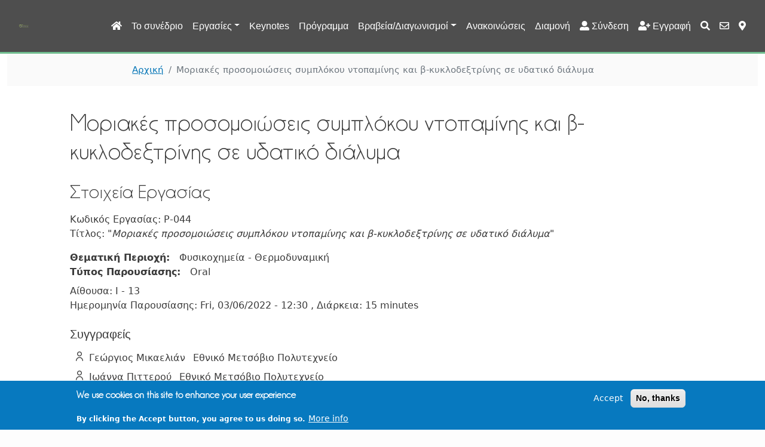

--- FILE ---
content_type: text/html; charset=UTF-8
request_url: https://pesxm13.chemeng.upatras.gr/paper/44
body_size: 8113
content:
<!DOCTYPE html>
<html lang="en" dir="ltr" prefix="content: http://purl.org/rss/1.0/modules/content/  dc: http://purl.org/dc/terms/  foaf: http://xmlns.com/foaf/0.1/  og: http://ogp.me/ns#  rdfs: http://www.w3.org/2000/01/rdf-schema#  schema: http://schema.org/  sioc: http://rdfs.org/sioc/ns#  sioct: http://rdfs.org/sioc/types#  skos: http://www.w3.org/2004/02/skos/core#  xsd: http://www.w3.org/2001/XMLSchema# ">
  <head>
    <meta charset="utf-8" />
<meta name="Generator" content="Drupal 8 (https://www.drupal.org)" />
<meta name="MobileOptimized" content="width" />
<meta name="HandheldFriendly" content="true" />
<meta name="viewport" content="width=device-width, initial-scale=1, shrink-to-fit=no" />
<style>div#sliding-popup, div#sliding-popup .eu-cookie-withdraw-banner, .eu-cookie-withdraw-tab {background: #0779bf} div#sliding-popup.eu-cookie-withdraw-wrapper { background: transparent; } #sliding-popup h1, #sliding-popup h2, #sliding-popup h3, #sliding-popup p, #sliding-popup label, #sliding-popup div, .eu-cookie-compliance-more-button, .eu-cookie-compliance-secondary-button, .eu-cookie-withdraw-tab { color: #ffffff;} .eu-cookie-withdraw-tab { border-color: #ffffff;}</style>
<meta http-equiv="x-ua-compatible" content="ie=edge" />
<script type="application/ld+json">{
          "@context": "https://schema.org",
          "@type": "BreadcrumbList",
          "itemListElement": [{
            "@type": "ListItem",
            "position": "1",
            "name": "Αρχική",
            "item": "https://pesxm13.chemeng.upatras.gr/"
          },{
              "@type": "ListItem",
              "position": "2",
              "name": "Μοριακές προσομοιώσεις συμπλόκου ντοπαμίνης και β-κυκλοδεξτρίνης σε υδατικό διάλυμα"
            }]}</script>
<link rel="shortcut icon" href="/sites/default/files/favicon.ico" type="image/vnd.microsoft.icon" />
<link rel="canonical" href="https://pesxm13.chemeng.upatras.gr/paper/44" />
<link rel="shortlink" href="https://pesxm13.chemeng.upatras.gr/node/44" />
<link rel="revision" href="https://pesxm13.chemeng.upatras.gr/paper/44" />
<script>window.a2a_config=window.a2a_config||{};a2a_config.callbacks=[];a2a_config.overlays=[];a2a_config.templates={};</script>

    <title>Μοριακές προσομοιώσεις συμπλόκου ντοπαμίνης και β-κυκλοδεξτρίνης σε υδατικό διάλυμα | PESXM13</title>
    <link rel="stylesheet" media="all" href="/core/modules/system/css/components/ajax-progress.module.css?rd78ew" />
<link rel="stylesheet" media="all" href="/core/modules/system/css/components/align.module.css?rd78ew" />
<link rel="stylesheet" media="all" href="/core/modules/system/css/components/autocomplete-loading.module.css?rd78ew" />
<link rel="stylesheet" media="all" href="/core/modules/system/css/components/fieldgroup.module.css?rd78ew" />
<link rel="stylesheet" media="all" href="/core/modules/system/css/components/container-inline.module.css?rd78ew" />
<link rel="stylesheet" media="all" href="/core/modules/system/css/components/clearfix.module.css?rd78ew" />
<link rel="stylesheet" media="all" href="/core/modules/system/css/components/details.module.css?rd78ew" />
<link rel="stylesheet" media="all" href="/core/modules/system/css/components/hidden.module.css?rd78ew" />
<link rel="stylesheet" media="all" href="/core/modules/system/css/components/item-list.module.css?rd78ew" />
<link rel="stylesheet" media="all" href="/core/modules/system/css/components/js.module.css?rd78ew" />
<link rel="stylesheet" media="all" href="/core/modules/system/css/components/nowrap.module.css?rd78ew" />
<link rel="stylesheet" media="all" href="/core/modules/system/css/components/position-container.module.css?rd78ew" />
<link rel="stylesheet" media="all" href="/core/modules/system/css/components/progress.module.css?rd78ew" />
<link rel="stylesheet" media="all" href="/core/modules/system/css/components/reset-appearance.module.css?rd78ew" />
<link rel="stylesheet" media="all" href="/core/modules/system/css/components/resize.module.css?rd78ew" />
<link rel="stylesheet" media="all" href="/core/modules/system/css/components/sticky-header.module.css?rd78ew" />
<link rel="stylesheet" media="all" href="/core/modules/system/css/components/system-status-counter.css?rd78ew" />
<link rel="stylesheet" media="all" href="/core/modules/system/css/components/system-status-report-counters.css?rd78ew" />
<link rel="stylesheet" media="all" href="/core/modules/system/css/components/system-status-report-general-info.css?rd78ew" />
<link rel="stylesheet" media="all" href="/core/modules/system/css/components/tabledrag.module.css?rd78ew" />
<link rel="stylesheet" media="all" href="/core/modules/system/css/components/tablesort.module.css?rd78ew" />
<link rel="stylesheet" media="all" href="/core/modules/system/css/components/tree-child.module.css?rd78ew" />
<link rel="stylesheet" media="all" href="/core/modules/views/css/views.module.css?rd78ew" />
<link rel="stylesheet" media="all" href="/modules/contrib/eu_cookie_compliance/css/eu_cookie_compliance.css?rd78ew" />
<link rel="stylesheet" media="all" href="/modules/contrib/addtoany/css/addtoany.css?rd78ew" />
<link rel="stylesheet" media="all" href="/modules/contrib/paragraphs/css/paragraphs.unpublished.css?rd78ew" />
<link rel="stylesheet" media="all" href="/themes/contrib/bootstrap_barrio/css/components/user.css?rd78ew" />
<link rel="stylesheet" media="all" href="/themes/contrib/bootstrap_barrio/css/components/progress.css?rd78ew" />
<link rel="stylesheet" media="all" href="/themes/contrib/bootstrap_barrio/css/components/book.css?rd78ew" />
<link rel="stylesheet" media="all" href="/themes/contrib/bootstrap_barrio/css/components/contextual.css?rd78ew" />
<link rel="stylesheet" media="all" href="/themes/contrib/bootstrap_barrio/css/components/feed-icon.css?rd78ew" />
<link rel="stylesheet" media="all" href="/themes/contrib/bootstrap_barrio/css/components/field.css?rd78ew" />
<link rel="stylesheet" media="all" href="/themes/contrib/bootstrap_barrio/css/components/header.css?rd78ew" />
<link rel="stylesheet" media="all" href="/themes/contrib/bootstrap_barrio/css/components/help.css?rd78ew" />
<link rel="stylesheet" media="all" href="/themes/contrib/bootstrap_barrio/css/components/icons.css?rd78ew" />
<link rel="stylesheet" media="all" href="/themes/contrib/bootstrap_barrio/css/components/image-button.css?rd78ew" />
<link rel="stylesheet" media="all" href="/themes/contrib/bootstrap_barrio/css/components/item-list.css?rd78ew" />
<link rel="stylesheet" media="all" href="/themes/contrib/bootstrap_barrio/css/components/list-group.css?rd78ew" />
<link rel="stylesheet" media="all" href="/themes/contrib/bootstrap_barrio/css/components/page.css?rd78ew" />
<link rel="stylesheet" media="all" href="/themes/contrib/bootstrap_barrio/css/components/search-form.css?rd78ew" />
<link rel="stylesheet" media="all" href="/themes/contrib/bootstrap_barrio/css/components/shortcut.css?rd78ew" />
<link rel="stylesheet" media="all" href="/themes/contrib/bootstrap_barrio/css/components/sidebar.css?rd78ew" />
<link rel="stylesheet" media="all" href="/themes/contrib/bootstrap_barrio/css/components/site-footer.css?rd78ew" />
<link rel="stylesheet" media="all" href="/themes/contrib/bootstrap_barrio/css/components/skip-link.css?rd78ew" />
<link rel="stylesheet" media="all" href="/themes/contrib/bootstrap_barrio/css/components/table.css?rd78ew" />
<link rel="stylesheet" media="all" href="/themes/contrib/bootstrap_barrio/css/components/tabledrag.css?rd78ew" />
<link rel="stylesheet" media="all" href="/themes/contrib/bootstrap_barrio/css/components/tableselect.css?rd78ew" />
<link rel="stylesheet" media="all" href="/themes/contrib/bootstrap_barrio/css/components/tablesort-indicator.css?rd78ew" />
<link rel="stylesheet" media="all" href="/themes/contrib/bootstrap_barrio/css/components/ui.widget.css?rd78ew" />
<link rel="stylesheet" media="all" href="/themes/contrib/bootstrap_barrio/css/components/tabs.css?rd78ew" />
<link rel="stylesheet" media="all" href="/themes/contrib/bootstrap_barrio/css/components/toolbar.css?rd78ew" />
<link rel="stylesheet" media="all" href="/themes/contrib/bootstrap_barrio/css/components/vertical-tabs.css?rd78ew" />
<link rel="stylesheet" media="all" href="/themes/contrib/bootstrap_barrio/css/components/views.css?rd78ew" />
<link rel="stylesheet" media="all" href="/themes/contrib/bootstrap_barrio/css/components/ui-dialog.css?rd78ew" />
<link rel="stylesheet" media="all" href="//cdn.jsdelivr.net/npm/bootstrap@5.1.3/dist/css/bootstrap.min.css" />
<link rel="stylesheet" media="all" href="/themes/custom/psxm13/css/style.css?rd78ew" />
<link rel="stylesheet" media="all" href="/sites/default/files/color/psxm13-94236bf4/colors.css?rd78ew" />
<link rel="stylesheet" media="all" href="/themes/custom/psxm13/css/btspbreak.css?rd78ew" />
<link rel="stylesheet" media="all" href="/themes/custom/psxm13/css/buttons.css?rd78ew" />
<link rel="stylesheet" media="all" href="/libraries/uicons-regular-rounded/css/uicons-regular-rounded.css?rd78ew" />
<link rel="stylesheet" media="all" href="/themes/custom/psxm13/css/tweenmax.css?rd78ew" />
<link rel="stylesheet" media="all" href="/themes/custom/psxm13/css/jquery.fancybox.css?rd78ew" />
<link rel="stylesheet" media="all" href="/themes/contrib/bootstrap_barrio/css/components/form.css?rd78ew" />
<link rel="stylesheet" media="all" href="/themes/contrib/bootstrap_barrio/css/components/breadcrumb.css?rd78ew" />
<link rel="stylesheet" media="all" href="/themes/contrib/bootstrap_barrio/css/colors/messages/messages-white.css?rd78ew" />
<link rel="stylesheet" media="all" href="//fonts.googleapis.com/icon?family=Material+Icons" />
<link rel="stylesheet" media="all" href="/themes/contrib/bootstrap_barrio/css/components/affix.css?rd78ew" />
<link rel="stylesheet" media="print" href="/themes/contrib/bootstrap_barrio/css/print.css?rd78ew" />

    
<!--[if lte IE 8]>
<script src="/core/assets/vendor/html5shiv/html5shiv.min.js?v=3.7.3"></script>
<![endif]-->
<script src="https://use.fontawesome.com/releases/v5.13.1/js/all.js" defer crossorigin="anonymous"></script>
<script src="https://use.fontawesome.com/releases/v5.13.1/js/v4-shims.js" defer crossorigin="anonymous"></script>

  </head>
  <body class="is-ultimenu-canvas is-ultimenu-canvas--hover fontyourface layout-no-sidebars page-node-44 path-node node--type-ypoboli-ergasias">
    <a href="#main-content" class="visually-hidden focusable skip-link">
      Skip to main content
    </a>
    
      <div class="dialog-off-canvas-main-canvas" data-off-canvas-main-canvas>
    <div id="page-wrapper">
  <div id="page">
    <header id="header" class="header" role="banner" aria-label="Site header">
              

        <nav class="navbar navbar-expand-xl" id="navbar-main" data-toggle="affix">
                       <div class="p-0 p-lg-2">  <section class="px-4 region region-header">
          <a href="/" title="Home" rel="home" class="navbar-brand">
              <img src="/sites/default/files/pesxm13-logo01-dark02.svg" alt="Home" class="img-fluid d-inline-block align-top" />
            
    </a>
    
  </section>
</div>                          <button class="navbar-toggler navbar-toggler-right me-2" type="button" data-bs-toggle="collapse" data-bs-target="#CollapsingNavbar" aria-controls="CollapsingNavbar" aria-expanded="false" aria-label="Toggle navigation">
                 <span class="navbar-toggler-icon"></span>
              </button>
                
                <div class="collapse navbar-collapse justify-content-end ps-2 pe-4" id="CollapsingNavbar">
                                <nav role="navigation" aria-labelledby="block-psxm13-main-menu-menu" id="block-psxm13-main-menu" class="block block-menu navigation menu--main">
            
  <h2 class="visually-hidden" id="block-psxm13-main-menu-menu">Main navigation</h2>
  

        
              <ul class="clearfix nav navbar-nav">
                    <li aria-label="Home" class="nav-item">
                          <a href="/" class="nav-link nav-link--" data-drupal-link-system-path="&lt;front&gt;"><i class="fa fa-home" aria-hidden="true"></i></a>
              </li>
                <li class="nav-item">
                          <a href="/node/1" class="nav-link nav-link--node-1" data-drupal-link-system-path="node/1">Το συνέδριο</a>
              </li>
                <li class="nav-item menu-item--expanded dropdown">
                          <span class="nav-link dropdown-toggle nav-link-" data-bs-toggle="dropdown" aria-expanded="false" aria-haspopup="true">Εργασίες</span>
                        <ul class="dropdown-menu">
                    <li class="dropdown-item">
                          <a href="/node/4" class="nav-link--node-4" data-drupal-link-system-path="node/4">Ημερομηνίες</a>
              </li>
                <li class="dropdown-item">
                          <a href="/node/3" class="nav-link--node-3" data-drupal-link-system-path="node/3">Επιτροπές</a>
              </li>
                <li class="dropdown-item">
                          <a href="/node/16" class="nav-link--node-16" data-drupal-link-system-path="node/16">Θεματικές Περιοχές</a>
              </li>
                <li class="dropdown-item">
                          <a href="/node/535" class="nav-link--node-535" data-drupal-link-system-path="node/535">Συμμετοχή</a>
              </li>
                <li class="dropdown-item">
                          <a href="/node/17" class="nav-link--node-17" data-drupal-link-system-path="node/17">Οδηγίες Συγγραφής</a>
              </li>
                <li class="dropdown-item">
                          <a href="/node/562" class="nav-link--node-562" data-drupal-link-system-path="node/562">Οδηγίες Παρουσίασης</a>
              </li>
                <li class="dropdown-item">
                          <a href="/searchAuthors" class="nav-link--searchauthors" data-drupal-link-system-path="searchAuthors">Αναζήτηση Εργασίας</a>
              </li>
                <li class="dropdown-item">
                          <a href="/authors/index" class="nav-link--authors-index" data-drupal-link-system-path="authors/index">Ευρετήριο Συγγραφέων</a>
              </li>
        </ul>
  
              </li>
                <li class="nav-item">
                          <a href="/announces/list/keynote/speakers" class="nav-link nav-link--announces-list-keynote-speakers" data-drupal-link-system-path="announces/list/keynote/speakers">Keynotes</a>
              </li>
                <li class="nav-item">
                          <a href="/node/551" class="nav-link nav-link--node-551" data-drupal-link-system-path="node/551">Πρόγραμμα</a>
              </li>
                <li class="nav-item menu-item--expanded dropdown">
                          <span class="nav-link dropdown-toggle nav-link-" data-bs-toggle="dropdown" aria-expanded="false" aria-haspopup="true">Βραβεία/Διαγωνισμοί</span>
                        <ul class="dropdown-menu">
                    <li class="dropdown-item">
                          <a href="/node/499" class="nav-link--node-499" data-drupal-link-system-path="node/499">Στρατής Σωτήρχος 2022</a>
              </li>
                <li class="dropdown-item">
                          <a href="/node/564" class="nav-link--node-564" data-drupal-link-system-path="node/564">Chem-E-car</a>
              </li>
                <li class="dropdown-item">
                          <a href="/node/561" class="nav-link--node-561" data-drupal-link-system-path="node/561">Βράβευση Εργασιών</a>
              </li>
                <li class="dropdown-item">
                          <a href="/node/567" class="nav-link--node-567" data-drupal-link-system-path="node/567">CHEM-E-CAR (Αποτελέσματα)</a>
              </li>
                <li class="dropdown-item">
                          <a href="/node/566" class="nav-link--node-566" data-drupal-link-system-path="node/566">Βράβευση εργασιών (αποτελέσματα)</a>
              </li>
        </ul>
  
              </li>
                <li class="nav-item">
                          <a href="/announces/list" class="nav-link nav-link--announces-list" data-drupal-link-system-path="announces/list">Ανακοινώσεις</a>
              </li>
                <li class="nav-item">
                          <a href="/node/524" class="nav-link nav-link--node-524" data-drupal-link-system-path="node/524">Διαμονή</a>
              </li>
        </ul>
  


  </nav>


                                  <div class="form-inline navbar-form float-right">
                      <section class="row region region-header-form">
    <nav role="navigation" aria-labelledby="block-useraccountcustom-menu" id="block-useraccountcustom" class="block block-menu navigation menu--user-account-custom">
            
  <h2 class="visually-hidden" id="block-useraccountcustom-menu">User Account Custom</h2>
  

        
              <ul class="clearfix nav navbar-nav">
                    <li class="nav-item">
                          <a href="/user/login" class="nav-link nav-link--user-login" data-drupal-link-system-path="user/login"><i class="fas fa-user-alt" aria-hidden="true"></i> <span class="link-text">Σύνδεση</span></a>
              </li>
                <li class="nav-item">
                          <a href="/user/register" title="User Registration" class="nav-link nav-link--user-register" data-drupal-link-system-path="user/register"><i class="fas fa-user-plus" aria-hidden="true"></i> <span class="link-text">Εγγραφή</span></a>
              </li>
                <li aria-label="Αναζήτηση" class="nav-item">
                          <a href="/site/search" class="nav-link nav-link--site-search" data-drupal-link-system-path="site/search"><i class="fas fa-search" aria-hidden="true"></i></a>
              </li>
                <li aria-label="Επικοινωία" class="nav-item">
                          <a href="/form/contact" class="nav-link nav-link--form-contact" data-drupal-link-system-path="webform/contact"><i class="far fa-envelope" aria-hidden="true"></i></a>
              </li>
                <li aria-label="Τοποθεσία" class="nav-item">
                          <a href="/node/525" class="nav-link nav-link--node-525" data-drupal-link-system-path="node/525"><i class="fas fa-map-marker-alt" aria-hidden="true"></i></a>
              </li>
        </ul>
  


  </nav>

  </section>

                  </div>
                                  </div>
                                          </nav>





    </header>
          <div class="highlighted">
        <aside class="container-fluid section clearfix" role="complementary">
            <div data-drupal-messages-fallback class="hidden"></div>


        </aside>
      </div>
            <div id="main-wrapper" class="layout-main-wrapper clearfix">
      
        <div id="main" class="container-fluid">
                    <div class="row row-offcanvas row-offcanvas-left bkbreadcrumb clearfix">
            <section class="col-12 col-md-12 offset-lg-1 col-lg-10 offset-xl-2 col-xl-8">
                <div id="block-psxm13-breadcrumbs" class="block block-system block-system-breadcrumb-block">
  
    
      <div class="content">
      

  <nav role="navigation" aria-label="breadcrumb">
    <ol class="breadcrumb">
                  <li class="breadcrumb-item">
          <a href="/">Αρχική</a>
        </li>
                        <li class="breadcrumb-item active">
          Μοριακές προσομοιώσεις συμπλόκου ντοπαμίνης και β-κυκλοδεξτρίνης σε υδατικό διάλυμα
        </li>
              </ol>
  </nav>

    </div>
  </div>


            </section>
          </div>
                                <div class="row row-offcanvas row-offcanvas-left bkmailcontent clearfix">
              <main class="main-content col" id="content" role="main">
                                  <section class="section col-12 col-md-12 offset-lg-1 col-lg-10 offset-xl-1 col-xl-10 offset-xxl-2 col-xxl-8">
                    <a id="main-content" tabindex="-1"></a>
                      <div id="block-psxm13-page-title" class="block block-core block-page-title-block">
  
    
      <div class="content">
      
  <h1 class="title"><span class="field field--name-title field--type-string field--label-hidden">Μοριακές προσομοιώσεις συμπλόκου ντοπαμίνης και β-κυκλοδεξτρίνης σε υδατικό διάλυμα</span>
</h1>


    </div>
  </div>
<div id="block-psxm13-content" class="block block-system block-system-main-block">
  
    
      <div class="content">
      <div data-history-node-id="44" class="row bs-1col node node--type-ypoboli-ergasias node--view-mode-full">
  
  <div class="col-sm-12 bs-region bs-region--main">
    


            <div class="field field--name-dynamic-block-fieldnode-stoiheia-ergasias-public- field--type-ds field--label-hidden field__item"><div class="block block-views block-views-blockpaper-elements-public-block-1">
  
      <h2>Στοιχεία Εργασίας</h2>
    
      <div class="content">
      <div class="views-element-container"><div class="view view-paper-elements-public view-id-paper_elements_public view-display-id-block_1 js-view-dom-id-ba3fc07f1512f877d3e3fd4add3b37b0be9f3ef9c3cdc23cf291de7b4c0cc645">
  
    
      
      <div class="view-content row">
          <div class="views-row">
    



	<div class="row mx-0">
		<div class="col-12 w-100">Κωδικός Εργασίας: P-044</div>
		<div class="col-12 w-100 mb-3">Τίτλος: "<em>Μοριακές προσομοιώσεις συμπλόκου ντοπαμίνης και β-κυκλοδεξτρίνης σε υδατικό διάλυμα</em>"</div>
		
		<div class="col-12 w-100"><span class="fw-bolder">Θεματική Περιοχή: </span>&nbsp;&nbsp;Φυσικοχημεία - Θερμοδυναμική</div>
		<div class="col-12 w-100 pb-2"><span class="fw-bolder">Τύπος Παρουσίασης: </span>&nbsp;&nbsp;Oral</div>
		
								<div class="col-12 w-100">Αίθουσα: Ι - 13</div>
			<div class="col-12 w-100">Ημερομηνία Παρουσίασης: <time datetime="2022-06-03T09:30:00Z" class="datetime">Fri, 03/06/2022</time>
- <time datetime="2022-06-03T12:30:00Z" class="datetime">12:30</time>
, Διάρκεια: 15 minutes</div>
							<div class="col-12 w-100"><h5 class="mt-4">Συγγραφείς</h5></div>
		<div class="col-12 w-100 mb-3"><div class="d-flex d-inline-flex pt-2 w-100"><div class="px-2"><i class="fi fi-rr-user"></i></div><div class="flex-grow-1 d-inline">  <div class="paragraph paragraph--type--paper-authors paragraph--view-mode--preview">
          
            <div class="d-inline field field--name-field-p-author-first-name field--type-string field--label-hidden field__item">Γεώργιος</div>
      
            <div class="d-inline field field--name-field-p-author-last-name field--type-string field--label-hidden field__item">Μικαελιάν</div>
      
            <div class="d-inline px-2 field field--name-field-p-author-affiliation field--type-string field--label-hidden field__item">Εθνικό Μετσόβιο Πολυτεχνείο</div>
      
      </div>
</div></div><div class="d-flex d-inline-flex pt-2 w-100"><div class="px-2"><i class="fi fi-rr-user"></i></div><div class="flex-grow-1 d-inline">  <div class="paragraph paragraph--type--paper-authors paragraph--view-mode--preview">
          
            <div class="d-inline field field--name-field-p-author-first-name field--type-string field--label-hidden field__item">Ιωάννα</div>
      
            <div class="d-inline field field--name-field-p-author-last-name field--type-string field--label-hidden field__item">Πιττερού</div>
      
            <div class="d-inline px-2 field field--name-field-p-author-affiliation field--type-string field--label-hidden field__item">Εθνικό Μετσόβιο Πολυτεχνείο</div>
      
      </div>
</div></div><div class="d-flex d-inline-flex pt-2 w-100"><div class="px-2"><i class="fi fi-rr-user"></i></div><div class="flex-grow-1 d-inline">  <div class="paragraph paragraph--type--paper-authors paragraph--view-mode--preview">
          
            <div class="d-inline field field--name-field-p-author-first-name field--type-string field--label-hidden field__item">Αναστασία</div>
      
            <div class="d-inline field field--name-field-p-author-last-name field--type-string field--label-hidden field__item">Δέτση</div>
      
            <div class="d-inline px-2 field field--name-field-p-author-affiliation field--type-string field--label-hidden field__item">Εθνικό Μετσόβιο Πολυτεχνείο</div>
      
      </div>
</div></div><div class="d-flex d-inline-flex pt-2 w-100"><div class="px-2"><i class="fi fi-rr-user"></i></div><div class="flex-grow-1 d-inline">  <div class="paragraph paragraph--type--paper-authors paragraph--view-mode--preview">
          
            <div class="d-inline field field--name-field-p-author-first-name field--type-string field--label-hidden field__item">Γρηγόριος</div>
      
            <div class="d-inline field field--name-field-p-author-last-name field--type-string field--label-hidden field__item">Μεγαριώτης</div>
      
            <div class="d-inline px-2 field field--name-field-p-author-affiliation field--type-string field--label-hidden field__item">Εθνικό Μετσόβιο Πολυτεχνείο</div>
      
      </div>
</div></div><div class="d-flex d-inline-flex pt-2 w-100"><div class="px-2"><i class="fi fi-rr-user"></i></div><div class="flex-grow-1 d-inline">  <div class="paragraph paragraph--type--paper-authors paragraph--view-mode--preview">
          
            <div class="d-inline field field--name-field-p-author-first-name field--type-string field--label-hidden field__item">Δώρος</div>
      
            <div class="d-inline field field--name-field-p-author-last-name field--type-string field--label-hidden field__item">Θεοδώρου</div>
      
            <div class="d-inline px-2 field field--name-field-p-author-affiliation field--type-string field--label-hidden field__item">Εθνικό Μετσόβιο Πολυτεχνείο</div>
      
      </div>
</div></div></div>
		
		<div class="col-12 w-100 mt-2"><h5>Αρχεία Εργασίας</h5></div>
		<div class="col-12 mb-2 w-100">
			<span class="fw-bolder">Περίληψη (Abstract): </span>
						&nbsp;&nbsp;&nbsp;<a href="/sites/default/files/abstracts/gmikaelian/perilipsi_pshm_06_01_2022_orthi_epanalipsi_0.pdf" class="text-decoration-none fs-5"><i class="fi fi-rr-download"></i></a>
					</div>


	</div>




  </div>

    </div>
  
          </div>
</div>

    </div>
  </div>
</div>
      <span class="a2a_kit a2a_kit_size_32 addtoany_list" data-a2a-url="https://pesxm13.chemeng.upatras.gr/paper/44" data-a2a-title="Μοριακές προσομοιώσεις συμπλόκου ντοπαμίνης και β-κυκλοδεξτρίνης σε υδατικό διάλυμα"><a class="a2a_button_facebook"></a><a class="a2a_button_twitter"></a><a class="a2a_button_email"></a><a class="a2a_dd addtoany_share" href="https://www.addtoany.com/share#url=https%3A%2F%2Fpesxm13.chemeng.upatras.gr%2Fpaper%2F44&amp;title=%CE%9C%CE%BF%CF%81%CE%B9%CE%B1%CE%BA%CE%AD%CF%82%20%CF%80%CF%81%CE%BF%CF%83%CE%BF%CE%BC%CE%BF%CE%B9%CF%8E%CF%83%CE%B5%CE%B9%CF%82%20%CF%83%CF%85%CE%BC%CF%80%CE%BB%CF%8C%CE%BA%CE%BF%CF%85%20%CE%BD%CF%84%CE%BF%CF%80%CE%B1%CE%BC%CE%AF%CE%BD%CE%B7%CF%82%20%CE%BA%CE%B1%CE%B9%20%CE%B2-%CE%BA%CF%85%CE%BA%CE%BB%CE%BF%CE%B4%CE%B5%CE%BE%CF%84%CF%81%CE%AF%CE%BD%CE%B7%CF%82%20%CF%83%CE%B5%20%CF%85%CE%B4%CE%B1%CF%84%CE%B9%CE%BA%CF%8C%20%CE%B4%CE%B9%CE%AC%CE%BB%CF%85%CE%BC%CE%B1"></a></span>
  </div>
</div>


    </div>
  </div>


                  </section>
                              </main>

                                        </div>
                  </div>

      

    </div>
        <footer class="site-footer">
              <div class="container-fluid">
                      <div id="bkFooterTop" class="site-footer__top clearfix">
              <div class="col-12 col-md-12 offset-lg-1 col-lg-10 offset-xl-2 col-xl-8">
                <div class="row row-cols-1 row-cols-md-2 row-cols-lg-3">
                  <div class="col px-2 text-wrap">
                      <section class="row region region-footer-first">
    <div id="block-footerlinks" class="block block-block-content block-block-contentab90676e-3450-418b-901d-046895a11618">
  
      <h2>Σύνδεσμοι</h2>
    
      <div class="content">
      
            <div class="clearfix text-formatted field field--name-body field--type-text-with-summary field--label-hidden field__item"><ul>
<li><a href="http://www.chemeng.upatras.gr/" target="_blank">Τμήμα Χημικών Μηχανικών ΠΠ</a></li>
<li><a href="http://www.cheng.auth.gr" target="_blank">Τμήμα Χημικών Μηχανικών ΑΠΘ</a></li>
<li><a href="http://www.chemeng.ntua.gr/" target="_blank">Σχολή Χημικών Μηχανικών ΕΜΠ</a></li>
<li><a href="https://chemeng.uowm.gr/" target="_blank">Τμήμα Χημικών Μηχανικών, Πανεπιστήμιο Δυτικής Μακεδονίας</a></li>
<li><a href="https://www.chenveng.tuc.gr/" target="_blank">Σχολή Χημικών Μηχανικών &amp; Μηχανικών Περιβάλλοντος, Πολυτεχνείο Κρήτης</a></li>
<li><a href="https://www.cut.ac.cy/faculties/gem/est/" target="_blank">Τμήμα Χημικών Μηχανικών, ΤΕΠΑΚ, Λεμεσός, Κύπρος</a></li>
<li><a href="http://www.iceht.forth.gr" target="_blank">ΙΤΕ / ΙΕΧΜΗ</a></li>
<li><a href="http://www.cperi.certh.gr/" target="_blank">ΕΚΕΤΑ / ΙΔΕΠ</a></li>
<li><a href="http://www.psxm.org.gr" target="_blank">ΠΣΧΜ</a></li>
</ul>
</div>
      
    </div>
  </div>

  </section>

                  </div>
                  <div class="col px-2 text-wrap">
                      <section class="row region region-footer-second">
    <div id="block-logotypasynedrioy" class="block block-block-content block-block-contentebba97a6-48fe-41e2-9d4c-63361af2a571">
  
      <h2>Λογότυπα Συνεδρίου</h2>
    
      <div class="content">
      
            <div class="clearfix text-formatted field field--name-body field--type-text-with-summary field--label-hidden field__item"><ul>
<li><a href="/sites/default/files/logo/pesxm13-logo01-light.png" target="_blank">Light (dark background)</a></li>
<li><a href="/sites/default/files/logo/pesxm13-logo01-dark01.png" target="_blank">Dark (light background)</a></li>
<li><a href="/sites/default/files/logo/pesxm13-logo01-dark02.png" target="_blank">Dark - Light font color (light background)</a></li>
</ul>
</div>
      
    </div>
  </div>

  </section>

                  </div>
                  <div class="col px-2 text-wrap">
                      <section class="row region region-footer-third">
    <div class="views-exposed-form block block-views block-views-exposed-filter-blocksearch-api-search-page-1" data-drupal-selector="views-exposed-form-search-api-search-page-1" id="block-exposedformsearch-api-searchpage-1">
  
    
      <div class="content">
      
<form action="/site/search" method="get" id="views-exposed-form-search-api-search-page-1" accept-charset="UTF-8">
  <div class="form-row">
  



  <fieldset class="js-form-item js-form-type-textfield form-type-textfield js-form-item-search-api-fulltext form-item-search-api-fulltext mb-3">
          <label for="edit-search-api-fulltext"> </label>
                    <input data-drupal-selector="edit-search-api-fulltext" type="text" id="edit-search-api-fulltext" name="search_api_fulltext" value="" size="30" maxlength="128" class="form-control" />

                      </fieldset>
<div data-drupal-selector="edit-actions" class="form-actions js-form-wrapper form-wrapper mb-3" id="edit-actions"><button data-drupal-selector="edit-submit-search-api-search" type="submit" id="edit-submit-search-api-search" value="Αναζήτηση" class="button js-form-submit form-submit btn btn-primary">Αναζήτηση</button>
</div>

</div>

</form>

    </div>
  </div>

  </section>

                    
                  </div>
                </div>
              </div>
            </div>

                                <div id="bkFooterBottom" class="site-footer__bottom">
              <div class="col-12 col-md-12 offset-lg-1 col-lg-10 offset-xl-2 col-xl-8 d-flex justify-content-center">
                  <section class="row region region-footer-fifth">
    <div id="block-epikoinonia" class="block block-block-content block-block-contentc0a97a9e-719c-4941-94f1-6c7341eda95a">
  
    
      <div class="content">
      
            <div class="clearfix text-formatted field field--name-body field--type-text-with-summary field--label-hidden field__item"><div class="lead text-align-center"><a href="/form/contact" class="text-white text-decoration-none"><i class="far fa-envelope" aria-hidden="true"></i>   Επικοινωνία</a></div>
</div>
      
    </div>
  </div>

  </section>

              </div>
            </div>
                  </div>
    </footer>
  </div>
</div>

  </div>

    <button data-ultimenu-button="#ultimenu-main" class="button button--ultimenu" aria-label="Menu" value="Menu"><span class="bars">Menu</span></button>
    <script type="application/json" data-drupal-selector="drupal-settings-json">{"path":{"baseUrl":"\/","scriptPath":null,"pathPrefix":"","currentPath":"node\/44","currentPathIsAdmin":false,"isFront":false,"currentLanguage":"en"},"pluralDelimiter":"\u0003","suppressDeprecationErrors":true,"eu_cookie_compliance":{"cookie_policy_version":"1.0.0","popup_enabled":true,"popup_agreed_enabled":false,"popup_hide_agreed":false,"popup_clicking_confirmation":false,"popup_scrolling_confirmation":false,"popup_html_info":"\u003Cdiv role=\u0022alertdialog\u0022 aria-labelledby=\u0022popup-text\u0022  class=\u0022eu-cookie-compliance-banner eu-cookie-compliance-banner-info eu-cookie-compliance-banner--opt-in\u0022\u003E\n  \u003Cdiv class=\u0022popup-content info eu-cookie-compliance-content\u0022\u003E\n    \u003Cdiv id=\u0022popup-text\u0022 class=\u0022eu-cookie-compliance-message\u0022\u003E\n      \u003Ch2\u003EWe use cookies on this site to enhance your user experience\u003C\/h2\u003E\n\u003Cp\u003EBy clicking the Accept button, you agree to us doing so.\u003C\/p\u003E\n\n              \u003Cbutton type=\u0022button\u0022 class=\u0022find-more-button eu-cookie-compliance-more-button\u0022\u003EMore info\u003C\/button\u003E\n          \u003C\/div\u003E\n\n    \n    \u003Cdiv id=\u0022popup-buttons\u0022 class=\u0022eu-cookie-compliance-buttons\u0022\u003E\n      \u003Cbutton type=\u0022button\u0022 class=\u0022agree-button eu-cookie-compliance-secondary-button\u0022\u003EAccept\u003C\/button\u003E\n              \u003Cbutton type=\u0022button\u0022 class=\u0022decline-button eu-cookie-compliance-default-button\u0022\u003ENo, thanks\u003C\/button\u003E\n          \u003C\/div\u003E\n  \u003C\/div\u003E\n\u003C\/div\u003E","use_mobile_message":false,"mobile_popup_html_info":"\u003Cdiv role=\u0022alertdialog\u0022 aria-labelledby=\u0022popup-text\u0022  class=\u0022eu-cookie-compliance-banner eu-cookie-compliance-banner-info eu-cookie-compliance-banner--opt-in\u0022\u003E\n  \u003Cdiv class=\u0022popup-content info eu-cookie-compliance-content\u0022\u003E\n    \u003Cdiv id=\u0022popup-text\u0022 class=\u0022eu-cookie-compliance-message\u0022\u003E\n      \u003Ch2\u003EWe use cookies on this site to enhance your user experience\u003C\/h2\u003E\n\u003Cp\u003EBy tapping the Accept button, you agree to us doing so.\u003C\/p\u003E\n\n              \u003Cbutton type=\u0022button\u0022 class=\u0022find-more-button eu-cookie-compliance-more-button\u0022\u003EMore info\u003C\/button\u003E\n          \u003C\/div\u003E\n\n    \n    \u003Cdiv id=\u0022popup-buttons\u0022 class=\u0022eu-cookie-compliance-buttons\u0022\u003E\n      \u003Cbutton type=\u0022button\u0022 class=\u0022agree-button eu-cookie-compliance-secondary-button\u0022\u003EAccept\u003C\/button\u003E\n              \u003Cbutton type=\u0022button\u0022 class=\u0022decline-button eu-cookie-compliance-default-button\u0022\u003ENo, thanks\u003C\/button\u003E\n          \u003C\/div\u003E\n  \u003C\/div\u003E\n\u003C\/div\u003E","mobile_breakpoint":768,"popup_html_agreed":false,"popup_use_bare_css":false,"popup_height":"auto","popup_width":"100%","popup_delay":1000,"popup_link":"\/","popup_link_new_window":true,"popup_position":false,"fixed_top_position":true,"popup_language":"en","store_consent":false,"better_support_for_screen_readers":false,"cookie_name":"","reload_page":false,"domain":"","domain_all_sites":false,"popup_eu_only_js":false,"cookie_lifetime":100,"cookie_session":null,"set_cookie_session_zero_on_disagree":null,"disagree_do_not_show_popup":false,"method":"opt_in","automatic_cookies_removal":true,"allowed_cookies":"","withdraw_markup":"\u003Cbutton type=\u0022button\u0022 class=\u0022eu-cookie-withdraw-tab\u0022\u003EPrivacy settings\u003C\/button\u003E\n\u003Cdiv role=\u0022alertdialog\u0022 aria-labelledby=\u0022popup-text\u0022 class=\u0022eu-cookie-withdraw-banner\u0022\u003E\n  \u003Cdiv class=\u0022popup-content info eu-cookie-compliance-content\u0022\u003E\n    \u003Cdiv id=\u0022popup-text\u0022 class=\u0022eu-cookie-compliance-message\u0022\u003E\n      \u003Ch2\u003EWe use cookies on this site to enhance your user experience\u003C\/h2\u003E\n\u003Cp\u003EYou have given your consent for us to set cookies.\u003C\/p\u003E\n\n    \u003C\/div\u003E\n    \u003Cdiv id=\u0022popup-buttons\u0022 class=\u0022eu-cookie-compliance-buttons\u0022\u003E\n      \u003Cbutton type=\u0022button\u0022 class=\u0022eu-cookie-withdraw-button\u0022\u003EWithdraw consent\u003C\/button\u003E\n    \u003C\/div\u003E\n  \u003C\/div\u003E\n\u003C\/div\u003E","withdraw_enabled":false,"reload_options":0,"reload_routes_list":"","withdraw_button_on_info_popup":false,"cookie_categories":[],"cookie_categories_details":[],"enable_save_preferences_button":true,"cookie_value_disagreed":"0","cookie_value_agreed_show_thank_you":"1","cookie_value_agreed":"2","containing_element":"body","settings_tab_enabled":false,"open_by_default":true},"ajaxTrustedUrl":{"\/site\/search":true},"user":{"uid":0,"permissionsHash":"83b1d429443b11c477d618db350b807056d1c1b05186d779ea495d450d8670da"}}</script>
<script src="/core/assets/vendor/jquery/jquery.min.js?v=3.5.1"></script>
<script src="/core/assets/vendor/jquery-once/jquery.once.min.js?v=2.2.3"></script>
<script src="/core/misc/drupalSettingsLoader.js?v=8.9.20"></script>
<script src="/core/misc/drupal.js?v=8.9.20"></script>
<script src="/core/misc/drupal.init.js?v=8.9.20"></script>
<script src="https://static.addtoany.com/menu/page.js" async></script>
<script src="/modules/contrib/addtoany/js/addtoany.js?v=8.9.20"></script>
<script src="/themes/contrib/bootstrap_barrio/js/barrio.js?v=8.9.20"></script>
<script src="//cdn.jsdelivr.net/npm/bootstrap@5.1.3/dist/js/bootstrap.bundle.min.js"></script>
<script src="/themes/custom/psxm13/js/global.js?v=8.9.20"></script>
<script src="/libraries/gsap/2.1.3/TweenMax.min.js?v=8.9.20"></script>
<script src="/themes/custom/psxm13/js/tweenmax.config.js?v=8.9.20"></script>
<script src="/libraries/animejs/2.2.0/anime.min.js?v=8.9.20"></script>
<script src="/libraries/scrollReveal/scrollreveal.min.js?rd78ew"></script>
<script src="/themes/custom/psxm13/js/scrollreveal.config.js?rd78ew"></script>
<script src="/themes/custom/psxm13/js/jquery.fancybox.min.js?v=8.9.20"></script>
<script src="/themes/custom/psxm13/js/jquery.fancybox.config.js?v=8.9.20"></script>
<script src="/core/assets/vendor/js-cookie/js.cookie.min.js?v=3.0.0-rc0"></script>
<script src="/modules/contrib/eu_cookie_compliance/js/eu_cookie_compliance.js?v=1.19" defer></script>
<script src="/themes/contrib/bootstrap_barrio/js/affix.js?v=8.9.20"></script>

  </body>
</html>


--- FILE ---
content_type: text/css
request_url: https://pesxm13.chemeng.upatras.gr/themes/contrib/bootstrap_barrio/css/components/page.css?rd78ew
body_size: 194
content:
/**
 * @file
 * Styles for Bootstrap Barrio page.
 */

/* Hack for .placeholder issue https://www.drupal.org/project/drupal/issues/3233533 */
em.placeholder {
  vertical-align: unset!important;
  cursor: unset!important;
  background-color: unset!important;
  opacity: unset!important;
}

--- FILE ---
content_type: text/css
request_url: https://pesxm13.chemeng.upatras.gr/themes/custom/psxm13/css/style.css?rd78ew
body_size: 2727
content:
/**
 * @file
 * Subtheme specific CSS.
 */

@font-face{
	src:url(fonts/Champagne-Limousines.ttf);
	font-family: 'Champagne & Limousines';
	Using Modules:
}
@font-face{
	src:url(fonts/Champagne-Limousines-Bold.ttf);
	font-family: 'Champagne & Limousines Bold';
	Using Modules:
}
@font-face{
	src:url(fonts/Champagne-Limousines-Italic.ttf);
	font-family: 'Champagne & Limousines Italic';
	Using Modules:
}
@font-face{
	src:url(fonts/Champagne-Limousines-Bold-Italic.ttf);
	font-family: 'Champagne & Limousines Bold Italic';
	Using Modules:
}
@import url('https://fonts.googleapis.com/css?family=Montserrat:300,300i,400,400i,500,500i,600,600i,700|Open+Sans:300,300i,400,400i,600,600i,700,700i|Roboto:300,300i,400,400i,500,500i,700&display=swap&subset=greek');

h1, h2, h3, .h1, .h2, .h3 {
  margin-top: 0.5rem!important;
  margin-bottom: 1rem!important;
  font-family: 'Champagne & Limousines', sans-serif;
  font-weight: 300;
}
h4, h5, h6, .h4, .h5, .h6 {
  font-family: 'Roboto', 'Open Sans', sans-serif;
  font-weight: 300;
}
table tr th, table tr th a, table tr th a:hover, table tr th a:focus {
  color: #000;
  font-weight: bold;
}
table {caption-side: top}

ol.noPaddingOL {
  padding-left: 1em;
}
ul.noBullets {
  list-style-type:none;
}

.posterlist:nth-child(odd) { background: rgba(0, 0, 0, 0.063); }
.posterlist:nth-child(even) { background: #e0e0e0;}

.w-16 {width: 16%!important;}
.w-20 {width: 20%!important;}
.w-33 {width: 33%!important;}
.row {
  overflow-x: hidden;
  scrollbar-width: none; 
  -ms-overflow-style: none;
 --bs-gutter-x: 0;
}

.textFromImages::-webkit-scrollbar {
  background: transparent;
  display: none
  width: 0;
}

.bg-hdr {
  opacity: 1;
  background-color: #4e4e4e!important;
}
.btn-link{color:#0073b6;}
.btn-link:hover {color: #0f4493;}
.btn-link:hover, .btn-link:focus { color: #018fe2;}


/* MAIN NAVIGATION */

#navbar-main .navbar-brand img {
  max-width: 200px;
  min-height: 55px;
}

.affix .navbar-brand  img {
  max-height: 50px;
}

/* MAIN NAVIGATION */

#navbar-main {
  border-bottom: 3px solid #71be90;
}

#navbar-main .nav-link {
  color: #ffffff;
  font-family: 'Open Sans', sans-serif;
  font-weight: 300;
}
#navbar-main .nav-link.active {
  background-color: rgb(92, 92, 92, 1);
  border-bottom: 2px solid #cacaca;
}

#navbar-main .nav-link:hover {
  background-color: rgb(108, 108, 108, 1);
  color: #f0f0f0;
  border-bottom: 2px solid #cacaca;
  transition: width .3s;
}

#navbar-main .menu-item--expanded .dropdown-item {
  line-height: 2.4em;
}

#navbar-main .menu-item--expanded a.mmexpandItem {
  color: #6c757d;
  font-weight: 300;
  font-family: 'open sans', sans-serif;
}


#navbar-main ul.dropdown-menu.show a, 
#navbar-main ul.dropdown-menu.show a:hover {
  color: rgb(78, 78, 78, 1);
  font-family: 'open sans', sans-serif;
}

#navbar-main ul.dropdown-menu.show li.dropdown-item.active {
  background-color: rgb(78, 78, 78, 1);
}
#navbar-main ul.dropdown-menu.show li.dropdown-item.active a.active {
	  color: #fafafa;
}

#navbar-main ul.dropdown-menu.show li.dropdown-item:active {
  background-color: rgb(78, 78, 78, 1);
}

#navbar-main .menu-item--expanded a.active.mmexpandItem {
  color: #ffffff;
}

#navbar-main ul.dropdown-menu.show li.dropdown-item:active a {
  color: #ffffff;
}
#navbar-main .navbar-toggler {
  border: 1px solid #ffffff;
}

#navbar-main .navbar-toggler .navbar-toggler-icon {
  background-image: url("data:image/svg+xml;charset=utf8,%3Csvg viewBox='0 0 32 32' xmlns='http://www.w3.org/2000/svg'%3E%3Cpath stroke='rgba(253, 255, 255, 1)' stroke-width='3' stroke-linecap='round' stroke-miterlimit='10' d='M4 8h24M4 16h24M4 24h24'/%3E%3C/svg%3E");
  }

#navbar-main a.myAccount + .dropdown-menu[data-bs-popper] {
  top: 100%;
  left: -114px; 
  margin-top: 0.125rem;
}

/*  PESXM 13 IMPORTANT  */
#psxmimportant {
  background-color: rgba(225, 225, 225, 0.2);
}

.pesxm13impdt {
  font-size: 50px;
  color: #c0c0c0;
}
#block-imerominies {
  overflow: hidden; 	
  padding-bottom: 1em; 
}

/* BREADCRUMB*/
.bkbreadcrumb {
  padding-top: 1rem;
  background-color: #fafafa;
}

/*CONTENT */

.bkmailcontent {
  min-height: 60vh;
  padding-top: 30px;
  padding-bottom: 30px;
}

#bkSelectCats {
  overflow: hidden;
}

.views-field-field-inline-image {
  float: left;
  margin-top: 1.5rem;
  margin-right: 1em;
}

.bodyWithImageFloat {
  max-width: 280px;
  display: inline-block;
}

.paperListAuthors ul.list-group li.list-group-item,
.view-paper-elements-public ol.list-group li.list-group-item {
  border: none;
}


/* USER VIEW */

body.path-user .field--label-above .field__item { 
  padding: 0.25rem 1rem;
  /* border-radius: 1rem; */
  background: none;
  width: 100%;
  margin: 0.25rem 0;
}
body.path-user .field--label-inline .field__item {
  padding: 0.25rem 1rem;
  border-radius: 1rem;
   background: none;
   min-width: 250px;
   margin: 0.25rem 0;
}

/* AUTHORS INDEX */
.view-authors-index>.view-content.row {
  display: inline-block;
  margin: 0 auto;
  width: 100%!important;
  text-align: center!important;
}

/* FOOTER */
.site-footer {
  overflow: hidden;
}
.site-footer__top .region {
  width: auto;
}

/* ADD PAPER - EDIT FORM */
.js .field--widget-entity-reference-paragraphs .tabledrag-handle .handle {
  padding-right: 0.8em;
}

a.tabledrag-handle .handle {
  width: 14px;
  height: 14px;
  margin: -0.4em 0.5em  0;
  padding: 1.42em 1.2em;
}

fieldset>label {
  margin-top: 15px;
  margin-bottom: 10px;
  font-size: 18px;
  color: #2e5c64;
}

.label-description {
  padding-bottom: 15px;
  color: #6c757d!important;
  font-size: .875em;
}
[id^="field-paper-authors-values"] .field-label h4.label {
  color: #2e5c64;
}


#field-paper-authors-values .mb-3,
#edit-field-paper-authors-wrapper.mb-3, 
#edit-field-paper-authors-wrapper .mb-3{
  margin-bottom: 0!important;
}


#authorname .mb-3 {
  margin-bottom: 0!important;  
}
#authorname .form-control,
[id^="authorname"] .form-control { 
  width: 95%; 
  margin: 0 5px; 
}
#authorname label,
[id^="authorname"] label {
 margin-left: 5px;
 margin-right: 5px;
}

#paperfullauthorgrp,
#paperauthorabtractgrp,
#papercatauthorgrp,
#paperauthorgrppresnttype,
#papercatscicomgrpcls {
  background-color: rgba(225, 225, 225, 0.2);
  border: 1px solid rgb(46, 92, 100, 0.2);
  padding: 15px;
}

#paperfullauthorgrp>summary, 
#paperauthorabtractgrp>summary,
#papercatauthorgrp>summary,
#paperauthorgrppresnttype>summary,
#papercatscicomgrpcls>summary {
  font-size: 20px;
  margin-bottom: 10px;
  color: #2e5c64;
}

#paperfullauthorgrp .details-description, 
#paperauthorabtractgrp .details-description,
#papercatauthorgrp .details-description,
#paperauthorgrppresnttype .details-description,
#papercatscicomgrpcls .details-description {
  font-size: .875em;
  color: #6c757d!important;
  margin-bottom: 14px;
}
#paperfullauthorgrp legend, 
#paperauthorabtractgrp legend,
#papercatauthorgrp legend,
#paperauthorgrppresnttype legend,
#papercatscicomgrpcls legend {
  font-size: 18px;
  margin-top: 15px;
  color: #2e5c64;
}

.ui-timepicker-table td a {
  padding: 0.2em 0.5em 0.2em 0.5em;
  width: 2.1em;
}
.node-ypoboli-ergasias-edit-form .layout-region-node-secondary {
  display: none;
}

@media (min-width: 576px) {
}

@media (min-width: 768px) {
  #bkpage .bkdetails {
     border-left: 1px solid #969696;
  }
  button {
    font-size: 0.75rem;
  }
  .pesxm13impdt {
    font-size: 60px;
    color: #c0c0c0;
  }

}

@media (min-width: 992px) {
  #header .ultimenu--hover .ultimenu__flyout, #footer .ultimenu--hover .ultimenu__flyout, .sidebar .ultimenu__flyout {
    min-width: 95vw;
    position: absolute;
    left: -25vw;
    right: 5vw;
  }
  .ultimenu.ultimenu--hover .ultimenu__link {
    padding-right: 35px!important;
  }
  .has-ultimenu .caret {
    display: block;
  }
  #bkpage .bkdetails {
    border-left: 1px solid #969696;
  }
  .navbar-brand  img {
    max-height: 50px;
  }
  .form-inline .form-control {
    max-width: 120px;
  }
  button {
    font-size: 0.85rem!important;
  }
  .pesxm13impdt {
    font-size: 70px;
    color: #c0c0c0;
  }

  .site-footer__top .region {
    width: auto;
  }


@media (min-width: 1024px) {
  #header .ultimenu--hover .ultimenu__flyout, #footer .ultimenu--hover .ultimenu__flyout, .sidebar .ultimenu__flyout {
    min-width: 90vw;
    position: absolute;
    left: -23vw;
    right: 5vw;
  }
  .ultimenu.ultimenu--hover .ultimenu__link {
    padding-right: 45px!important;
  }
  button {
    font-size: 0.9rem!important;
  }
  .pesxm13impdt {
    font-size: 72px;
    color: #c0c0c0;
  }

}
@media (min-width: 1200px) {
  #header .ultimenu--hover .ultimenu__flyout, #footer .ultimenu--hover .ultimenu__flyout, .sidebar .ultimenu__flyout {
    min-width: 80vw;
    position: absolute;
    left: -20vw;
    right: 10vw;
  }
  .ultimenu.ultimenu--hover .ultimenu__link {
      padding-right: 25px!important;
   }

  #bkpage .bkdetails {
    border-left: 1px solid #969696;
  }
  .navbar-brand  img {
    max-height: 50px;
  }
  .form-inline .form-control {
    max-width: 145px;
  }
  button {
    font-size: 1rem;
  }
  .pesxm13impdt {
    font-size: 80px;
    color: #c0c0c0;
  }

}

@media (min-width: 1440px) {
  #header .ultimenu--hover .ultimenu__flyout, #footer .ultimenu--hover .ultimenu__flyout, .sidebar .ultimenu__flyout {
    min-width: 70vw;
    position: absolute;
    left: -20vw;
    right: 10vw;
  }
  .ultimenu.ultimenu--hover .ultimenu__link {
    padding-right: 40px!important;
  }

  .navbar-brand  img {
    max-height: 100px;
  }

  .form-inline .form-control {
    max-width: 180px;
  }
  button {
    font-size: 1rem;
  }
  .pesxm13impdt {
    font-size: 90px;
    color: #c0c0c0;
  }

}



--- FILE ---
content_type: text/css
request_url: https://pesxm13.chemeng.upatras.gr/sites/default/files/color/psxm13-94236bf4/colors.css?rd78ew
body_size: 517
content:
/* ---------- Color Module Styles ----------- */

body {
  color: #3b3b3b;
  background: #161617;
}

#page,
#main-wrapper,
.region-primary-menu .menu-item a.is-active,
.region-primary-menu .menu-item--active-trail a {
  background: #ffffff;
}

.tabs ul.primary li a.is-active {
  background-color: #ffffff;
}

.tabs ul.primary li.is-active a {
  background-color: #ffffff;
  border-bottom-color: #ffffff;
}

#navbar-top {
  background-color: #4a4a4a;
}

#navbar-main {
  background-color: #4e4e4e;
}

a,
.link {
  color: #0073b6;
}

a:hover,
a:focus,
.link:hover,
.link:focus {
  color: #0090e4;
}

a:active,
.link:active {
  color: #24aeff;
}

.page-item.active .page-link {
  background-color: #0073b6;
  border-color: #0073b6;
}

.page-link,
.page-link:hover {
  color: #0073b6;
}

.sidebar .block {
  background-color: #ffffff;
  border-color: #d0d0d0;
}

.btn-primary {
  background-color: #0073b6;
  border-color: #0073b6;
}

.btn-primary:hover,
.btn-primary:focus {
  background-color: #00517f;
}

.site-footer {
  background: #161617;
}

.region-header,
.region-header a,
.region-header li a.is-active,
.region-header .site-branding__text,
.region-header .site-branding,
.region-header .site-branding__text a,
.region-header .site-branding a,
.region-secondary-menu .menu-item a,
.region-secondary-menu .menu-item a.is-active {
  color: #ffffff;
}


/* ---------- Color Form ----------- */

[dir="rtl"] .color-form .color-palette {
  margin-left: 0;
  margin-right: 20px;
}

[dir="rtl"] .color-form .form-item label {
  float: right;
}

[dir="rtl"] .color-form .color-palette .lock {
  right: -20px;
  left: 0;
}


--- FILE ---
content_type: text/css
request_url: https://pesxm13.chemeng.upatras.gr/themes/custom/psxm13/css/btspbreak.css?rd78ew
body_size: 393
content:
@media (min-width: 576px) {
  .border-sm-top {
    border-top: 1px solid #e3e7eb !important;
  }
  .border-sm-right {
    border-right: 1px solid #e3e7eb !important;
  }
  .border-sm-bottom {
    border-bottom: 1px solid #e3e7eb !important;
  }
  .border-sm-left {
    border-left: 1px solid #e3e7eb !important;
  }
  .border-sm-top-0 {
    border-top: 0 !important;
  }
  .border-sm-right-0 {
    border-right: 0 !important;
  }
  .border-sm-bottom-0 {
    border-bottom: 0 !important;
  }
  .border-sm-left-0 {
    border-left: 0 !important;
  }
  .border-sm-x {
    border-left: 1px solid #e3e7eb !important;
    border-right: 1px solid #e3e7eb !important;
  }
  .border-sm-y {
    border-top: 1px solid #e3e7eb !important;
    border-bottom: 1px solid #e3e7eb !important;
  }
  .border-sm {
    border-top: 1px solid #e3e7eb !important;
    border-bottom: 1px solid #e3e7eb !important;
    border-left: 1px solid #e3e7eb !important;
    border-right: 1px solid #e3e7eb !important;
  }
  .border-sm-0 {
    border-top: 0 !important;
    border-bottom: 0 !important;
    border-left: 0 !important;
    border-right: 0 !important;
  }
}
}
@media (min-width: 768px) {
  .border-md-top {
    border-top: 1px solid #e3e7eb !important;
  }
  .border-md-right {
    border-right: 1px solid #e3e7eb !important;
  }
  .border-md-bottom {
    border-bottom: 1px solid #e3e7eb !important;
  }
  .border-md-left {
    border-left: 1px solid #e3e7eb !important;
  }
  .border-md-top-0 {
    border-top: 0 !important;
  }
  .border-md-right-0 {
    border-right: 0 !important;
  }
  .border-md-bottom-0 {
    border-bottom: 0 !important;
  }
  .border-md-left-0 {
    border-left: 0 !important;
  }
  .border-md-x {
    border-left: 1px solid #e3e7eb !important;
    border-right: 1px solid #e3e7eb !important;
  }
  .border-md-y {
    border-top: 1px solid #e3e7eb !important;
    border-bottom: 1px solid #e3e7eb !important;
  }
  .border-md {
    border-top: 1px solid #e3e7eb !important;
    border-bottom: 1px solid #e3e7eb !important;
    border-left: 1px solid #e3e7eb !important;
    border-right: 1px solid #e3e7eb !important;
  }
  .border-md-0 {
    border-top: 0 !important;
    border-bottom: 0 !important;
    border-left: 0 !important;
    border-right: 0 !important;
  }
}
@media (min-width: 992px) {
  .border-lg-top {
    border-top: 1px solid #e3e7eb !important;
  }
  .border-lg-right {
    border-right: 1px solid #e3e7eb !important;
  }
  .border-lg-bottom {
    border-bottom: 1px solid #e3e7eb !important;
  }
  .border-lg-left {
    border-left: 1px solid #e3e7eb !important;
  }
  .border-lg-top-0 {
    border-top: 0 !important;
  }
  .border-lg-right-0 {
    border-right: 0 !important;
  }
  .border-lg-bottom-0 {
    border-bottom: 0 !important;
  }
  .border-lg-left-0 {
    border-left: 0 !important;
  }
  .border-lg-x {
    border-left: 1px solid #e3e7eb !important;
    border-right: 1px solid #e3e7eb !important;
  }
  .border-lg-y {
    border-top: 1px solid #e3e7eb !important;
    border-bottom: 1px solid #e3e7eb !important;
  }
  .border-lg {
    border-top: 1px solid #e3e7eb !important;
    border-bottom: 1px solid #e3e7eb !important;
    border-left: 1px solid #e3e7eb !important;
    border-right: 1px solid #e3e7eb !important;
  }
  .border-lg-0 {
    border-top: 0 !important;
    border-bottom: 0 !important;
    border-left: 0 !important;
    border-right: 0 !important;
  }
}
@media (min-width: 1024px) {
  .border-xl-top {
    border-top: 1px solid #e3e7eb !important;
  }
  .border-xl-right {
    border-right: 1px solid #e3e7eb !important;
  }
  .border-xl-bottom {
    border-bottom: 1px solid #e3e7eb !important;
  }
  .border-xl-left {
    border-left: 1px solid #e3e7eb !important;
  }
  .border-xl-top-0 {
    border-top: 0 !important;
  }
  .border-xl-right-0 {
    border-right: 0 !important;
  }
  .border-xl-bottom-0 {
    border-bottom: 0 !important;
  }
  .border-xl-left-0 {
    border-left: 0 !important;
  }
  .border-xl-x {
    border-left: 1px solid #e3e7eb !important;
    border-right: 1px solid #e3e7eb !important;
  }
  .border-xl-y {
    border-top: 1px solid #e3e7eb !important;
    border-bottom: 1px solid #e3e7eb !important;
  }
  .border-xl {
    border-top: 1px solid #e3e7eb !important;
    border-bottom: 1px solid #e3e7eb !important;
    border-left: 1px solid #e3e7eb !important;
    border-right: 1px solid #e3e7eb !important;
  }
  .border-xl-0 {
    border-top: 0 !important;
    border-bottom: 0 !important;
    border-left: 0 !important;
    border-right: 0 !important;
  }
}
@media (min-width: 1440px) {
}


--- FILE ---
content_type: text/css
request_url: https://pesxm13.chemeng.upatras.gr/themes/custom/psxm13/css/tweenmax.css?rd78ew
body_size: 1499
content:
#carouselSlider {
  margin: 0;
  padding: 0;
  box-sizing: border-box;
  font-family: 'Champagne & Limousines', sans-serif;
  font-weight: 300;	  
}

html,
body {
	background: #fdfdfd;
}
.contnr {
   width: 100%;
   height: 80vh;
   background: url(/sites/default/files/slider-bg00a.jpg) no-repeat;
   background-size: cover;
   overflow-x: hidden; 
}

.column {
	width: 100%;
	height: 40vh;
}


.left {
	position: relative;
	left: 0;
	display: none;
	flex-direction: column;
	justify-content: space-between;
	padding: 20px;
}

.right {
	display: flex;
	padding: 50px 0;
	flex-direction: column;
	justify-content: space-between;
	align-items: center;
}

.slideheader {
	margin-top: auto;
	margin-bottom: auto;
	overflow-y: hidden;
}

.mainImage {
	height: 90vh;
	background: url("/sites/default/files/p10305001.jpg") no-repeat 50% 50%;
	/* box-shadow: 5px 5px 10px 2px rgba(0,0,0,.8); */
	background-size: cover;
}
.images {
	display: flex;
	justify-content: center;
	align-items: center;
}

.img {
	width: 140px;
	height: 160px;
	margin: 6px;
	border-radius: 15px;
}

.img-1 {
	background: url("/sites/default/files/slider-1-innovation.jpg") no-repeat 50% 50%;
	background-size: cover;
}

.img-2 {
	background: url("/sites/default/files/slider-2-greenEnergy.jpg") no-repeat 50% 50%;
	background-size: cover;
}

.img-3 {
	background: url("/sites/default/files/slider-3-circularEconomy.jpg") no-repeat 50% 50%;
	background-size: cover;
}

.img-4 {
	background: url("/sites/default/files/slider-4-climateChange.jpg") no-repeat 50% 50%;
	background-size: cover;
}

.textFromImages .imgtxt {
/*  overflow-y: hidden; */
}
.imgtxt-1 { background-color: rgb(13, 110, 253, 0.7);}
.imgtxt-2 { background-color: rgb(25, 135, 84, 0.7);}
.imgtxt-3 { background-color: rgb(13, 202, 240, 0.7);}
.imgtxt-4 { background-color: rgb(33, 37, 41, 0.7);}



.slideheader h1 {
	color: #fdfdfd;
	font-size: 20px;
}
.slideheader h5 {
	font-size: 0.85rem;
}

.slideheader p {
	color: #ffffff;
	font-size: 12px;
}
p.firstText {
	padding-top: 10px;
}

.slideheader h1 {
	position: relative;
	word-wrap: break-word;
	padding: 10px 0;
}

.slideheader>.textFromImages {
	margin-bottom: 20px;
}

.ml12 .letter {
	display: inline-block;
	line-height: 1em;
}

path.st0 {
	stroke: #fff;
	fill: #7F9D39;
	stroke-dasharray: 1800;
	opacity: 10;
	animation: pesxm13animate 4s cubic-bezier(0,0.23,1,.1);
}

path.st1 { 
	stroke: #fff;
	fill: #E0DFD9;
	stroke-dasharray: 1800;
	opacity: 10;
	animation: pesxm13animate 4s cubic-bezier(0,0.23,1,.1);
}
path.st2 {
        stroke: #fff;
        fill: #fff;
        stroke-dasharray: 1800;
        opacity: 10;
        animation: pesxm13animate 4s cubic-bezier(0,0.23,1,.1);
}
path.st3 {
	stroke: #7F9D39;
	fill: #E0DFD9;
        stroke-dasharray: 1800;
	opacity: 10;
        animation: pesxm13animate 4s cubic-bezier(0,0.23,1,.1);
}
rect.st1 {
	stroke: #fff;
        fill: #E0DFD9;
	stroke-dasharray: 1800;
        opacity: 10;
        animation: pesxm13animate 4s cubic-bezier(0,0.23,1,.1);
}


@keyframes pesxm13animate {
	0% {
		opacity: 0;
		fill: none;
		stroke-dashoffset: 1800;
	}
	60% {
		opacity: 10;
		fill: none;
		stroke-dashoffset: 1800;
	}
	90% {
		fill: rgba(255, 255, 255, 0);
	}
	100% {
		opacity: 10;
		fill: rgba(255, 255, 255, 1);
		stroke-dashoffset: 0;
	}
	
}



@media (min-width: 576px) {
	.contnr {
		display: flex;
	}
	.column {
		width: 100%;
		height: 80vh;
	}
	.left {
		padding: 10px;
	}	
	.images {
		display: flex;
		justify-content: center;
		align-items: center;
	}

    .img {
        width: 120px;
        height: 150px;
        margin: 6px;
    }
	.slideheader h1 {
		font-size: 24px;
		padding: 20px 0;
	}
    
    .slideheader p {
		font-size: 14px;
	}
}

@media (min-height: 360px) and (max-height: 572px) and (min-width: 768px) and (max-width: 1100px) {
	.contnr {
		display: flex;
	}
	.column {
		width: 100%;
		height: 80vh;
	}
	.left {
		display: none;
	}
	
	.right {
		padding: 10px 0;
	}	
	.images {
		display: flex;
		justify-content: center;
		align-items: center;
	}

    .img {
        width: 100px;
        height: 120px;
        margin: 6px;
    }
	.slideheader>.wrappedlogo {
		max-width: 60%;
	}
	.slideheader>.textFromImages {
		max-width: 100%;
		margin-bottom: 20px;
	}

	.slideheader h1 {
		font-size: 20px;
		padding: 5px 0;
	}
    .imgtxt {
		width: 25%;
	}
	.slideheader h5 {
		font-size: 0.8rem;
	}

	.slideheader p {
		font-size: 16px;
	}
}

@media (min-width: 992px ) {
	.contnr {
		display: flex;
	}
	.left {
		display: flex;
	}
	
	.images {
		display: flex;
		justify-content: center;
		align-items: center;
	}

    .img {
        width: 160px;
        height: 200px;
        margin: 6px;
    }

	.slideheader>.wrappedlogo,
	.slideheader>.textFromImages {
		max-width: 80%;
	}
	.slideheader h1 {
		font-size: 20px;
		padding: 20px 0;
		word-wrap: break-word;
	}

	.slideheader h5 {
		font-size: 1.15rem;
	}

    .slideheader p {
		font-size: 16px;
	}

}

@media (min-width: 1280px) {
	.contnr {
		display: flex;
	}
	.right {
		padding: 50px 0;
		align-items: normal;
	}
	.images {
		display: flex;
		justify-content: center;
		align-items: center;
	}

    .img {
        width: 200px;
        height: 250px;
        margin: 6px;
    }

	.slideheader>.wrappedlogo,
	.slideheader>.textFromImages {
		max-width: 80%;
	}

	.slideheader h1 {
		font-size: 22px;
		padding: 20px 10px;
		word-wrap: break-word;
	}
	.slideheader h5 {
		font-size: 1.25rem;
	}

    .slideheader p {
		font-size: 18px;
	}
	.slideheader p.lineone {
		margin-top: 3rem!important;
		margin-bottom: 0.5rem!important;
	}
	.slideheader p.lineone {
		margin-top: 0;
		margin-bottom: 1rem;
	}	
}

@media (min-width: 1440px) {
	.contnr {
		display: flex;
	}
	.right {
		padding: 50px 0;
		align-items: normal;
	}
	.images {
		display: flex;
		justify-content: center;
		align-items: center;
	}
    .img {
        width: 240px;
        height: 300px;
        margin: 6px;
    }

	.slideheader>.wrappedlogo,
	.slideheader>.textFromImages {
		max-width: 70%;
	}

	.slideheader h1 {
		font-size: 32px;
		padding: 20px 0px;
		word-wrap: break-word;
	}
    
    .slideheader p {
		font-size: 20px;
	}
	.slideheader p.lineone {
		margin-top: 3rem!important;
		margin-bottom: 0.5rem!important;
	}
	.slideheader p.lineone {
		margin-top: 0;
		margin-bottom: 1rem;
	}

}



--- FILE ---
content_type: application/javascript
request_url: https://pesxm13.chemeng.upatras.gr/themes/custom/psxm13/js/scrollreveal.config.js?rd78ew
body_size: 831
content:
    window.sr = ScrollReveal();

    sr.reveal('.region-top-header', {
        duration: 2000,
        origin: 'bottom'
    });
    sr.reveal('.region-secondary-menu', {
        duration: 2000,
        origin: 'bottom'
    });
//    sr.reveal('.navbar-form', {
//        duration: 2000,
//        origin: 'bottom'
//    });
//   sr.reveal('#block-psxm13-main-menu', {
//	duration: 2000,
//        origin: 'bottom'
//    });

    
    sr.reveal('.highlighted', {
        duration: 2000,
        origin: 'top',
        // distance: '300px'
    });
    sr.reveal('.nodePageImage', {
        duration: 1500,
        origin: 'right',
        //distance: '300px'
    });
    sr.reveal('#psxmimportant', {
        duration: 1500,
        delay: 500,
        origin: 'bottom',
	viewFactor: 0.3,
        distance: '200px'
    });

    sr.reveal('.twoColFrontLeft', {
	duration: 1500,
	delay: 500,
	origin: 'left',
	viewFactor: 0.1,
	distance: '100px'
    });

    sr.reveal('.twoColFrontRight', {
        duration: 1500,
        delay: 500,
        origin: 'right',
        viewFactor: 0.1,
        distance: '100px'
    });

    sr.reveal('.keynotesFront', {
        duration: 1500,
        delay: 500,
        origin: 'top',
        viewFactor: 0.1,
        distance: '200px'
    });
    sr.reveal('.sponsorsFront', {
        duration: 1500,
        delay: 500,
        origin: 'top',
        viewFactor: 0.4,
        distance: '200px'
    });


//    sr.reveal('#content div', {
//        duration: 1500,
//        origin: 'bottom',
//	viewFactor: 0.2
//        //distance: '200px'
//    });
    sr.reveal('.info-left', {
        duration: 1000,
        origin: 'left',
        //distance: '300px',
        viewFactor: 0.2
    });
    sr.reveal('.site-footer', {
        duration: 1500,
        origin: 'bottom',
        //distance: '300px',
        viewFactor: 0.2
    });

//$(document).ready(function(){
//  // Add smooth scrolling to all links
//  $("a").on('click', function(event) {

//  // Make sure this.hash has a value before overriding default behavior
//  if (this.hash !== "") {
//    // Prevent default anchor click behavior
//    event.preventDefault();
//        
//    // Store hash
//    var hash = this.hash;
//
//    // Using jQuery's animate() method to add smooth page scroll
//    // The optional number (800) specifies the number of milliseconds it takes to scroll to the specified area
//    $('html, body').animate({
//       scrollTop: $(hash).offset().top
//      }, 800, function(){
//           
//      // Add hash (#) to URL when done scrolling (default click behavior)
//      window.location.hash = hash;
//      });
//    } // End if
//  });
//});


--- FILE ---
content_type: application/javascript
request_url: https://pesxm13.chemeng.upatras.gr/themes/custom/psxm13/js/jquery.fancybox.config.js?v=8.9.20
body_size: 335
content:
(function ($, Drupal) {
  $('[data-fancybox="gallery"]').fancybox({
//	afterShow : function( instance, current ) {
//		console.info( instance );
//	},

        // Enable infinite gallery navigation
        loop: true,
        // Enable by default the thumbnails
        thumbs : {
                autoStart : false
        },
	buttons: [
    		"zoom",
    		"share",
    		"slideShow",
    		"fullScreen",
    		"download",
    		"thumbs",
    		"close"
  	],
	animationEffect: "zoom",
	animationDuration: 500,
	transitionEffect: "fade",
	transitionDuration: 500

  });
})(jQuery, Drupal);



--- FILE ---
content_type: application/javascript
request_url: https://pesxm13.chemeng.upatras.gr/themes/custom/psxm13/js/global.js?v=8.9.20
body_size: 164
content:
/**
 * @file
 * Global utilities.
 *
 */
(function ($, Drupal) {

  'use strict';

  Drupal.behaviors.psxm13 = {
    attach: function (context, settings) {

    }
  };

})(jQuery, Drupal);


--- FILE ---
content_type: image/svg+xml
request_url: https://pesxm13.chemeng.upatras.gr/sites/default/files/pesxm13-logo01-dark02.svg
body_size: 13996
content:
<svg version="1.1" id="Layer_1" xmlns="http://www.w3.org/2000/svg" xmlns:xlink="http://www.w3.org/1999/xlink" x="0px" y="0px"
	 viewBox="0 0 900 264" style="enable-background:new 0 0 900 264;" xml:space="preserve">
<style type="text/css">
	.st0{fill:#E0DFD9;}
	.st1{fill:#7F9D39;}
	.st2{enable-background:new    ;}
	.st3{fill:#E0DFD9;stroke:#E0DFD9;stroke-width:3.7883;stroke-miterlimit:8;}
	.st4{fill:#E0DFD9;stroke:#E0DFD9;stroke-width:3.5014;stroke-miterlimit:8;}
</style>
<path class="st0" d="M228.5,24.9c1.8,2.7,2.5,5.5,2,8.5c-0.5,3-1.5,4.7-3,5l-79.8,51.6c9.7,0,19.8,2.1,30.3,6.4
	c10.5,4.3,19.7,10.3,27.5,18c7.8,7.7,14,16.7,18.5,27.1c4.5,10.4,6.8,21.6,6.8,33.6c0,12.9-2.1,24.7-6.3,35.4
	c-4.2,10.7-10,19.8-17.6,27.4c-7.6,7.6-16.7,13.4-27.3,17.6c-10.6,4.2-22.4,6.2-35.4,6.2c-12.4,0-23.6-1.7-33.6-5
	c-10-3.4-18.6-7.9-25.9-13.7c-2.8-2.1-4.6-4.8-5.4-8.1c-0.8-3.3,0.2-6.4,2.8-9.3c1.8-2.2,4.4-3.3,7.7-3.3c3.3,0,6.3,1.4,9,4.1
	c10.3,9.7,25.5,14.5,45.4,14.5c20,0,35.8-5.9,47.5-17.6c11.6-11.7,17.4-27.8,17.4-48c0-9.9-1.7-19-5.1-27c-3.4-8.1-8.1-14.9-14-20.5
	c-6-5.6-13.2-10-21.8-13c-8.6-3.1-17.8-4.6-27.7-4.6h-12.4c-4.1,0.5-7.5-1-10.1-4.5c-1.7-2.5-2.3-5.3-1.8-8.2
	c0.5-2.9,3.6-5.7,9.4-8.1L194,42.4H89.5c-3.1,0-5.7-1.1-7.9-3.3c-2.2-2.2-3.3-4.8-3.3-7.9c0-2.9,1.1-5.4,3.3-7.6
	c2.2-2.2,4.8-3.3,7.9-3.3h129.8C223.5,20.4,226.5,21.9,228.5,24.9z"/>
<path class="st0" d="M41.6,23.9c1.8,1.3,2.8,2.8,3.2,4.5c0.4,1.7,0.6,2.9,0.6,3.8v165.6c0,3-1.1,5.7-3.3,7.9
	c-2.2,2.2-4.8,3.3-7.9,3.3c-3.1,0-5.7-1.1-7.9-3.3c-2.2-2.2-3.3-4.8-3.3-7.9V52.3l-1.4,8.9c-2.1,2.5-4.7,3.8-8,4
	c-3.2,0.2-6-0.9-8.2-3.1c-2.2-2.2-3.3-4.7-3.3-7.6c0-2.9,1-5.5,2.9-7.8l20.9-22c1.8-1.8,4.2-2.9,7.2-3.3
	C36,20.9,38.9,21.7,41.6,23.9z"/>
<path class="st1" d="M48.6,18.9c1.8,1.3,2.8,2.8,3.2,4.5c0.4,1.7,0.6,2.9,0.6,3.8v165.6c0,3-1.1,5.7-3.3,7.9
	c-2.2,2.2-4.8,3.3-7.9,3.3c-3.1,0-5.7-1.1-7.9-3.3c-2.2-2.2-3.3-4.8-3.3-7.9V47.3l-1.4,8.9c-2.1,2.5-4.7,3.8-8,4
	c-3.2,0.2-6-0.9-8.2-3.1c-2.2-2.2-3.3-4.7-3.3-7.6c0-2.9,1-5.5,2.9-7.8l20.9-22c1.8-1.8,4.2-2.9,7.2-3.3
	C43,15.9,45.9,16.7,48.6,18.9z"/>
<path class="st1" d="M244.5,16.9c1.8,2.7,2.5,5.5,2,8.5c-0.5,3-1.5,4.7-3,5l-79.8,51.6c9.7,0,19.8,2.1,30.3,6.4
	c10.5,4.3,19.7,10.3,27.5,18c7.8,7.7,14,16.7,18.5,27.1c4.5,10.4,6.8,21.6,6.8,33.6c0,12.9-2.1,24.7-6.3,35.4
	c-4.2,10.7-10,19.8-17.6,27.4c-7.6,7.6-16.7,13.4-27.3,17.6c-10.6,4.2-22.4,6.2-35.4,6.2c-12.4,0-23.6-1.7-33.6-5
	c-10-3.4-18.6-7.9-25.9-13.7c-2.8-2.1-4.6-4.8-5.4-8.1c-0.8-3.3,0.2-6.4,2.8-9.3c1.8-2.2,4.4-3.3,7.7-3.3c3.3,0,6.3,1.4,9,4.1
	c10.3,9.7,25.5,14.5,45.4,14.5c20,0,35.8-5.9,47.5-17.6c11.6-11.7,17.4-27.8,17.4-48c0-9.9-1.7-19-5.1-27c-3.4-8.1-8.1-14.9-14-20.5
	c-6-5.6-13.2-10-21.8-13c-8.6-3.1-17.8-4.6-27.7-4.6h-12.4c-4.1,0.5-7.5-1-10.1-4.5c-1.7-2.5-2.3-5.3-1.8-8.2
	c0.5-2.9,3.6-5.7,9.4-8.1L210,34.4H105.5c-3.1,0-5.7-1.1-7.9-3.3c-2.2-2.2-3.3-4.8-3.3-7.9c0-2.9,1.1-5.4,3.3-7.6
	c2.2-2.2,4.8-3.3,7.9-3.3h129.8C239.5,12.4,242.5,13.9,244.5,16.9z"/>
<g>
	<g>
		<g>
			<path class="st0" d="M289.8,19.7c-0.7,1.1-0.8,2.5-0.2,3.7l7.4,12.6l-5.6,3.3l-7.4-12.6c-1.8-3.2-1.8-7.2,0.1-10.4
				c1.8-3.1,5.2-4.9,8.8-4.7l16.9-0.1l0-6.5l10,9.9l-9.9,10l-0.1-6.8l-17,0.2C291.6,18.2,290.4,18.7,289.8,19.7z"/>
			<path class="st0" d="M324.5,12.6l14.4-0.6c3.7-0.1,7.1,1.8,8.9,5c1.7,3.1,1.6,6.9-0.3,9.9l-8.3,14.7l5.6,3.2l-13.6,3.8l-3.7-13.5
				l5.9,3.4l8.4-14.8c0.7-1,0.8-2.2,0.3-3.3c-0.7-1-1.9-1.7-3.1-1.7l-14.4,0.6L324.5,12.6z"/>
			<path class="st0" d="M316.2,72.4c-3.5,0-6.7-1.9-8.3-4.9l-8.7-14.8l-5.6,3.3l3.7-13.8l13.6,3.6l-6.1,3.6l8.6,14.6
				c0.5,1.1,1.7,1.8,2.9,1.8c1.3,0,2.4-0.8,3-1.9l7.2-12.8l5.8,3.3l-7.1,12.8c-0.4,0.7-0.9,1.4-1.5,2l-0.4,0.4
				C321.3,71.4,318.8,72.4,316.2,72.4z"/>
		</g>
	</g>
</g>
<g>
	<g>
		<g>
			<path class="st1" d="M293.8,16.7c-0.7,1.1-0.8,2.5-0.2,3.7l7.4,12.6l-5.6,3.3l-7.4-12.6c-1.8-3.2-1.8-7.2,0.1-10.4
				c1.8-3.1,5.2-4.9,8.8-4.7l16.9-0.1l0-6.5l10,9.9l-9.9,10l-0.1-6.8l-17,0.2C295.6,15.2,294.4,15.7,293.8,16.7z"/>
			<path class="st1" d="M328.5,9.6L342.9,9c3.7-0.1,7.1,1.8,8.9,5c1.7,3.1,1.6,6.9-0.3,9.9l-8.3,14.7l5.6,3.2l-13.6,3.8l-3.7-13.5
				l5.9,3.4l8.4-14.8c0.7-1,0.8-2.2,0.3-3.3c-0.7-1-1.9-1.7-3.1-1.7l-14.4,0.6L328.5,9.6z"/>
			<path class="st1" d="M320.2,69.4c-3.5,0-6.7-1.9-8.3-4.9l-8.7-14.8l-5.6,3.3l3.7-13.8l13.6,3.6l-6.1,3.6l8.6,14.6
				c0.5,1.1,1.7,1.8,2.9,1.8c1.3,0,2.4-0.8,3-1.9l7.2-12.8l5.8,3.3l-7.1,12.8c-0.4,0.7-0.9,1.4-1.5,2l-0.4,0.4
				C325.3,68.4,322.8,69.4,320.2,69.4z"/>
		</g>
	</g>
</g>
<g class="st2">
	<path class="st0" d="M291.2,175.1H317v2h-23.6l13.1,15.9L293.4,209H317v2h-25.7v-2.9l12.7-15l-12.7-15V175.1z"/>
	<path class="st0" d="M328.9,211.3c-2.8,0-5-0.8-6.6-2.4s-2.5-3.7-2.5-6.2v-13.8h2v13.6c0,1.9,0.7,3.5,2,4.8c1.3,1.3,3,2,5,2
		c1.9,0,3.5-0.7,4.8-2s2-2.9,2-4.8v-13.6h2v13.8c-0.1,2.5-0.9,4.5-2.5,6.2S331.5,211.3,328.9,211.3z"/>
	<path class="st0" d="M343.4,189l7.1,16.8l7.2-16.8h2.4l-9.5,22.8L341,189H343.4z"/>
	<path class="st0" d="M366.7,202c-1,0.7-1.5,1.8-1.5,3.2c0,1.1,0.5,2.1,1.7,2.9s2.5,1.2,4.3,1.2c2.6-0.2,4.9-1.6,6.7-4.2l0,3.3
		c-2,2-4.2,3-6.7,3c-2.2,0-4.1-0.6-5.6-1.7s-2.3-2.7-2.3-4.8c0-2,1.2-3.7,3.6-5.2c-2.4-1.5-3.6-3.3-3.6-5.5c0-2,0.8-3.5,2.3-4.4
		s3.4-1.3,5.6-1.3c2.4,0,4.6,0.9,6.7,2.8v2.7c-1.8-2.3-4-3.5-6.7-3.5c-1.8,0-3.2,0.3-4.3,0.8s-1.7,1.4-1.7,2.5
		c0,1.6,0.5,2.8,1.5,3.5s1.7,1.1,2.3,1.2h5.5v2H369C368.5,200.9,367.7,201.3,366.7,202z M375.6,180.1l-5.5,4.2h-1.9l3.7-4.2H375.6z"
		/>
	<path class="st0" d="M398.4,187c1.4,0.7,3.2,2.1,5.2,4.1s3.1,4.8,3.1,8.2c0,3.4-1.2,6.3-3.6,8.7s-5.3,3.6-8.7,3.6
		c-3.4,0-6.3-1.2-8.7-3.6s-3.6-5.3-3.6-8.7c0-3.4,1.2-6.3,3.6-8.7c2.1-2.1,5.1-3.4,9-3.8l-9.6-11.6h16v2h-11.2
		C394.2,183,397,186.3,398.4,187z M387.2,192.1c-2,2-3,4.4-3,7.2s1,5.2,3,7.2s4.4,3,7.2,3s5.2-1,7.2-3s3-4.4,3-7.2s-1-5.2-3-7.2
		s-4.4-3-7.2-3S389.2,190.1,387.2,192.1z"/>
	<path class="st0" d="M410.9,196.3c0.6-2.4,2-4.6,3.9-6.5s4.7-2.8,8.1-2.8s6.3,1.2,8.7,3.6s3.6,5.3,3.6,8.7c0,3.4-1.2,6.3-3.6,8.7
		s-5.3,3.6-8.7,3.6s-6.3-1.2-8.7-3.6c-0.5-0.5-0.9-1-1.3-1.5v12.9h-2V196.3z M412.9,197.2v4.2c0.4,1.9,1.3,3.6,2.8,5.1
		c2,2,4.4,3,7.2,3s5.2-1,7.2-3s3-4.4,3-7.2s-1-5.2-3-7.2s-4.4-3-7.2-3s-5.2,1-7.2,3C414.2,193.6,413.3,195.3,412.9,197.2z"/>
	<path class="st0" d="M442.4,189v22h-2v-22H442.4z"/>
	<path class="st0" d="M460.2,187c3.4,0,6.3,1.2,8.7,3.6s3.6,5.3,3.6,8.7c0,3.4-1.2,6.3-3.6,8.7s-5.3,3.6-8.7,3.6
		c-3.4,0-6.3-1.2-8.7-3.6s-3.6-5.3-3.6-8.7c0-3.4,1.2-6.3,3.6-8.7S456.9,187,460.2,187z M453,192.1c-2,2-3,4.4-3,7.2s1,5.2,3,7.2
		s4.4,3,7.2,3s5.2-1,7.2-3s3-4.4,3-7.2s-1-5.2-3-7.2s-4.4-3-7.2-3S455,190.1,453,192.1z"/>
	<path class="st0" d="M487.7,211l11.4-19.7l-9.3-16.2h2.3l8.2,14.2l8.2-14.2h2.3l-9.4,16.2l11.4,19.7h-2.3l-10.3-17.7L490,211H487.7
		z"/>
	<path class="st0" d="M517.4,193.9V211h-2v-22h2v1.4c1.8-1.8,4-2.7,6.4-2.7c2.6,0,4.7,0.8,6.4,2.5s2.5,3.7,2.5,6.2v23.2h-2v-23
		c0-1.9-0.7-3.5-2-4.8s-3-2-4.8-2c-1.8,0-3.4,0.7-4.8,2C518.3,192.4,517.8,193.1,517.4,193.9z"/>
	<path class="st0" d="M552,208.5c-0.1,0.1-0.1,0.2-0.2,0.3c-1.6,1.6-3.8,2.4-6.3,2.4c-2.4,0-4.5-0.8-6.1-2.5v10.7h-2V189h2v16.4
		c0.3,0.6,0.7,1.3,1.3,1.9c1.3,1.3,2.9,1.9,4.8,1.9c1.8,0,3.5-0.7,4.8-2c0.9-0.9,1.4-1.8,1.8-2.9V189h2v22h-2V208.5z"/>
	<path class="st0" d="M562.5,189v22h-2v-22H562.5z"/>
	<path class="st0" d="M582,189l-5.4,6.7l8.7,15.3h-2.5l-7.5-13.7l-4.5,5v8.7h-2v-22h2v10.1l8.7-10.1H582z"/>
	<path class="st0" d="M589.2,193.9V211h-2v-22h2v1.4c1.8-1.8,4-2.7,6.4-2.7c2.6,0,4.7,0.8,6.4,2.5s2.5,3.7,2.5,6.2v23.2h-2v-23
		c0-1.9-0.7-3.5-2-4.8s-3-2-4.8-2c-1.8,0-3.4,0.7-4.8,2C590.1,192.4,589.6,193.1,589.2,193.9z M600.8,180.1l-5.5,4.2h-1.9l3.7-4.2
		H600.8z"/>
	<path class="st0" d="M620.6,211.4c-3-0.6-5.7-1.8-8.2-3.5s-3.6-4.1-3.6-7.1c0-2.9,1-5.5,3.1-7.7c2.2-2.5,5.8-3.9,10.7-4.2l4.8,0v2
		h-3.7c-4.6,0.1-7.9,1.2-9.9,3.3s-3,4.2-3,6.6c0,2.4,1,4.2,3,5.6s4.7,2.4,8.1,3.1s5.1,2.4,5.1,4.8v0.5c-0.5,2.4-2.1,3.7-4.8,3.9
		v-2.4c1.7,0,2.6-0.8,2.7-2.4v-0.1C625.1,212.8,623.6,211.9,620.6,211.4z"/>
	<path class="st0" d="M676.4,175.1V211h-2v-33.7l-13.9,18.2l-13.9-18.2V211h-2v-35.9h2.9l13,17l13-17H676.4z"/>
	<path class="st0" d="M683.1,193.9V211h-2v-22h2v1.4c1.8-1.8,4-2.7,6.4-2.7c2.6,0,4.7,0.8,6.4,2.5s2.5,3.7,2.5,6.2v23.2h-2v-23
		c0-1.9-0.7-3.5-2-4.8s-3-2-4.8-2c-1.8,0-3.4,0.7-4.8,2C683.9,192.4,683.4,193.1,683.1,193.9z"/>
	<path class="st0" d="M712.4,205l-8.7,14.3h-2.3l9.9-16.2l-8.6-14.1h2.3l7.4,12.2l7.4-12.2h2.3l-8.6,14.1l9.9,16.2h-2.3L712.4,205z"
		/>
	<path class="st0" d="M749.5,205.7c-0.5,0.8-1.1,1.5-1.8,2.3c-2.4,2.4-5.3,3.6-8.7,3.6c-3.4,0-6.3-1.2-8.7-3.6s-3.6-5.3-3.6-8.7
		c0-3.4,1.2-6.3,3.6-8.7s5.3-3.6,8.7-3.6c3.4,0,6.3,1.2,8.7,3.6c0.7,0.8,1.3,1.9,1.8,3.5l1.6-5.1h2l-2.5,11l2.5,11h-2L749.5,205.7z
		 M746.2,192.1c-2-2-4.4-3-7.2-3s-5.2,1-7.2,3s-3,4.4-3,7.2s1,5.2,3,7.2s4.4,3,7.2,3s5.2-1,7.2-3c1.5-1.5,2.3-3.7,2.4-6.6
		C748.6,196.3,747.8,193.7,746.2,192.1z"/>
	<path class="st0" d="M757.6,189l7.1,16.8l7.2-16.8h2.4l-9.5,22.8l-9.4-22.8H757.6z"/>
	<path class="st0" d="M781,189v22h-2v-22H781z"/>
	<path class="st0" d="M800.5,189l-5.4,6.7l8.7,15.3h-2.5l-7.5-13.7l-4.5,5v8.7h-2v-22h2v10.1l8.7-10.1H800.5z"/>
	<path class="st0" d="M807.8,193.9V211h-2v-22h2v1.4c1.8-1.8,4-2.7,6.4-2.7c2.6,0,4.7,0.8,6.4,2.5s2.5,3.7,2.5,6.2v23.2h-2v-23
		c0-1.9-0.7-3.5-2-4.8s-3-2-4.8-2c-1.8,0-3.4,0.7-4.8,2C808.6,192.4,808.1,193.1,807.8,193.9z M819.3,180.1l-5.5,4.2h-1.9l3.7-4.2
		H819.3z"/>
	<path class="st0" d="M839.1,211.4c-3-0.6-5.7-1.8-8.2-3.5s-3.6-4.1-3.6-7.1c0-2.9,1-5.5,3.1-7.7c2.2-2.5,5.8-3.9,10.7-4.2l4.8,0v2
		h-3.7c-4.6,0.1-7.9,1.2-9.9,3.3s-3,4.2-3,6.6c0,2.4,1,4.2,3,5.6s4.7,2.4,8.1,3.1s5.1,2.4,5.1,4.8v0.5c-0.5,2.4-2.1,3.7-4.8,3.9
		v-2.4c1.7,0,2.6-0.8,2.7-2.4v-0.1C843.7,212.8,842.2,211.9,839.1,211.4z"/>
</g>
<path class="st3" d="M290.5,252.5l591-1"/>
<path class="st4" d="M290.5,99.4l591-0.9"/>
<g>
	<path class="st0" d="M295.4,118.1V152h-2v-35.9h22.4V152h-2v-33.9H295.4z"/>
	<path class="st0" d="M343.1,146.7c-0.5,0.8-1.1,1.5-1.8,2.3c-2.4,2.4-5.3,3.6-8.7,3.6c-3.4,0-6.3-1.2-8.7-3.6s-3.6-5.3-3.6-8.7
		c0-3.4,1.2-6.3,3.6-8.7s5.3-3.6,8.7-3.6c3.4,0,6.3,1.2,8.7,3.6c0.7,0.8,1.3,1.9,1.8,3.5l1.6-5.1h2l-2.5,11l2.5,11h-2L343.1,146.7z
		 M339.8,133.1c-2-2-4.4-3-7.2-3c-2.8,0-5.2,1-7.2,3c-2,2-3,4.4-3,7.2s1,5.2,3,7.2c2,2,4.4,3,7.2,3c2.8,0,5.2-1,7.2-3
		c1.5-1.5,2.3-3.7,2.4-6.6C342.1,137.3,341.3,134.7,339.8,133.1z"/>
	<path class="st0" d="M351.2,130l7.1,16.8l7.2-16.8h2.4l-9.5,22.8l-9.4-22.8H351.2z"/>
	<path class="st0" d="M374.5,143c-1,0.7-1.5,1.8-1.5,3.2c0,1.1,0.5,2.1,1.7,2.9c1.1,0.8,2.5,1.2,4.3,1.2c2.6-0.2,4.9-1.6,6.7-4.2
		l0,3.3c-2,2-4.2,3-6.7,3c-2.2,0-4.1-0.6-5.6-1.7c-1.5-1.1-2.3-2.7-2.3-4.8c0-2,1.2-3.7,3.6-5.2c-2.4-1.5-3.6-3.3-3.6-5.5
		c0-2,0.8-3.5,2.3-4.4c1.5-0.9,3.4-1.3,5.6-1.3c2.4,0,4.6,0.9,6.7,2.8v2.7c-1.8-2.3-4-3.5-6.7-3.5c-1.8,0-3.2,0.3-4.3,0.8
		c-1.1,0.5-1.7,1.4-1.7,2.5c0,1.6,0.5,2.8,1.5,3.5c1,0.7,1.7,1.1,2.3,1.2h5.5v2h-5.5C376.3,141.9,375.5,142.3,374.5,143z"/>
	<path class="st0" d="M400,134.1l8.4,17.9h-2.3l-7.3-15.4l-7.2,15.4h-2.3l8.4-18l-6.3-13.5h2.3L400,134.1L400,134.1z"/>
	<path class="st0" d="M421.5,134.1l8.4,17.9h-2.3l-7.3-15.4l-7.2,15.4h-2.3l8.4-18l-6.3-13.5h2.3L421.5,134.1L421.5,134.1z"/>
	<path class="st0" d="M435.5,134.9V152h-2v-22h2v1.4c1.8-1.8,4-2.7,6.4-2.7c2.6,0,4.7,0.8,6.4,2.5s2.5,3.7,2.5,6.2v23.2h-2v-23
		c0-1.9-0.7-3.5-2-4.8s-3-2-4.8-2c-1.8,0-3.4,0.7-4.8,2C436.3,133.4,435.8,134.1,435.5,134.9z M447,121.1l-5.5,4.2h-1.9l3.7-4.2H447
		z"/>
	<path class="st0" d="M456,130l7.1,16.8l7.2-16.8h2.4l-9.5,22.8l-9.4-22.8H456z"/>
	<path class="st0" d="M479.4,130v22h-2v-22H479.4z"/>
	<path class="st0" d="M497.2,128c3.4,0,6.3,1.2,8.7,3.6s3.6,5.3,3.6,8.7c0,3.4-1.2,6.3-3.6,8.7s-5.3,3.6-8.7,3.6
		c-3.4,0-6.3-1.2-8.7-3.6s-3.6-5.3-3.6-8.7c0-3.4,1.2-6.3,3.6-8.7S493.8,128,497.2,128z M490,133.1c-2,2-3,4.4-3,7.2s1,5.2,3,7.2
		s4.4,3,7.2,3s5.2-1,7.2-3s3-4.4,3-7.2s-1-5.2-3-7.2s-4.4-3-7.2-3S492,131.1,490,133.1z"/>
	<path class="st0" d="M545,116.1v2h-15.9V133H545v2h-15.9V150H545v2h-18v-35.9H545z"/>
	<path class="st0" d="M558,132v20h-2v-20h-6.6v-2h25.3v2h-6.6v20h-2v-20H558z"/>
	<path class="st0" d="M581.9,130v22h-2v-22H581.9z"/>
	<path class="st0" d="M609.1,132c2.1,2.3,3.2,5.1,3.2,8.3c0,3.4-1.2,6.3-3.6,8.7s-5.3,3.6-8.7,3.6c-3.4,0-6.3-1.2-8.7-3.6
		s-3.6-5.3-3.6-8.7c0-3.4,1.2-6.3,3.6-8.7s5.3-3.6,8.7-3.6c2.5,0,4.8,0.7,6.8,2h7.5v2H609.1z M592.8,133.1c-2,2-3,4.4-3,7.2
		s1,5.2,3,7.2s4.4,3,7.2,3s5.2-1,7.2-3s3-4.4,3-7.2s-1-5.2-3-7.2s-4.4-3-7.2-3S594.7,131.1,592.8,133.1z"/>
	<path class="st0" d="M628.6,132v20h-2v-20h-9.1v-2h20.2v2H628.6z"/>
	<path class="st0" d="M643.6,134.9V152h-2v-22h2v1.4c1.8-1.8,4-2.7,6.4-2.7c2.6,0,4.7,0.8,6.4,2.5s2.5,3.7,2.5,6.2v23.2h-2v-23
		c0-1.9-0.7-3.5-2-4.8s-3-2-4.8-2c-1.8,0-3.4,0.7-4.8,2C644.5,133.4,643.9,134.1,643.6,134.9z"/>
	<path class="st0" d="M678.2,149.5c-0.1,0.1-0.1,0.2-0.2,0.3c-1.6,1.6-3.8,2.4-6.3,2.4c-2.4,0-4.5-0.8-6.1-2.5v10.7h-2V130h2v16.4
		c0.3,0.6,0.7,1.3,1.3,1.9c1.3,1.3,2.9,1.9,4.8,1.9c1.8,0,3.5-0.7,4.8-2c0.9-0.9,1.4-1.8,1.8-2.9V130h2v22h-2V149.5z"/>
	<path class="st0" d="M697.1,128c3.4,0,6.3,1.2,8.7,3.6s3.6,5.3,3.6,8.7c0,3.4-1.2,6.3-3.6,8.7s-5.3,3.6-8.7,3.6
		c-3.4,0-6.3-1.2-8.7-3.6s-3.6-5.3-3.6-8.7c0-3.4,1.2-6.3,3.6-8.7S693.7,128,697.1,128z M689.9,133.1c-2,2-3,4.4-3,7.2s1,5.2,3,7.2
		s4.4,3,7.2,3s5.2-1,7.2-3s3-4.4,3-7.2s-1-5.2-3-7.2s-4.4-3-7.2-3S691.9,131.1,689.9,133.1z"/>
	<path class="st0" d="M714.7,130l7.1,16.8l7.2-16.8h2.4l-9.5,22.8l-9.4-22.8H714.7z"/>
	<path class="st0" d="M738.1,130v22h-2v-22H738.1z"/>
	<path class="st0" d="M757.6,130l-5.4,6.7l8.7,15.3h-2.5l-7.5-13.7l-4.5,5v8.7h-2v-22h2v10.1L755,130H757.6z"/>
	<path class="st0" d="M774.7,128c3.4,0,6.3,1.2,8.7,3.6s3.6,5.3,3.6,8.7c0,3.4-1.2,6.3-3.6,8.7s-5.3,3.6-8.7,3.6
		c-3.4,0-6.3-1.2-8.7-3.6s-3.6-5.3-3.6-8.7c0-3.4,1.2-6.3,3.6-8.7S771.3,128,774.7,128z M767.5,133.1c-2,2-3,4.4-3,7.2s1,5.2,3,7.2
		s4.4,3,7.2,3s5.2-1,7.2-3s3-4.4,3-7.2s-1-5.2-3-7.2s-4.4-3-7.2-3S769.5,131.1,767.5,133.1z M779.6,121.1l-5.5,4.2h-1.9l3.7-4.2
		H779.6z"/>
</g>
<rect x="290.5" y="235" class="st1" width="591" height="14"/>
<rect x="290.5" y="82" class="st1" width="591" height="14"/>
</svg>


--- FILE ---
content_type: application/javascript
request_url: https://pesxm13.chemeng.upatras.gr/themes/custom/psxm13/js/tweenmax.config.js?v=8.9.20
body_size: 368
content:
			// Wrap every letter in a span
			var textWrapper = document.querySelector(".ml12");
			textWrapper.innerHTML = textWrapper.textContent.replace(
				/\S/g,
				"<span class='letter text-wrap'>$&</span>"
			);

			TweenMax.from(".mainImage", 3, {
				left: "-150%",
				ease: Expo.easeInOut,
				delay: 3.4,
			});

			TweenMax.from(".slideheader h1", 3, {
				left: "-145%",
				ease: Expo.easeInOut,
				opacity: 0,
				delay: 3.4,
			});

	                TweenMax.staggerFrom(
				".images > div",
				1,
				{
					y: "60",
					opacity: 0,
					ease: Power2.easeOut,
					delay: 6.6,
				},
				1.2
			);
			TweenMax.staggerFrom(
				".textFromImages > div",
				1,
				{
					y: "60",
					opacity: 0,
					ease: Power2.easeOut,
					delay: 6.6,
				},
				1.2
			);
			TweenMax.staggerFrom(
				".slideheader > p",
				1,
				{
					y: "60",
					opacity: 0,
					ease: Power2.easeOut,
					delay: 11.4,
				},
				0.2
			);

